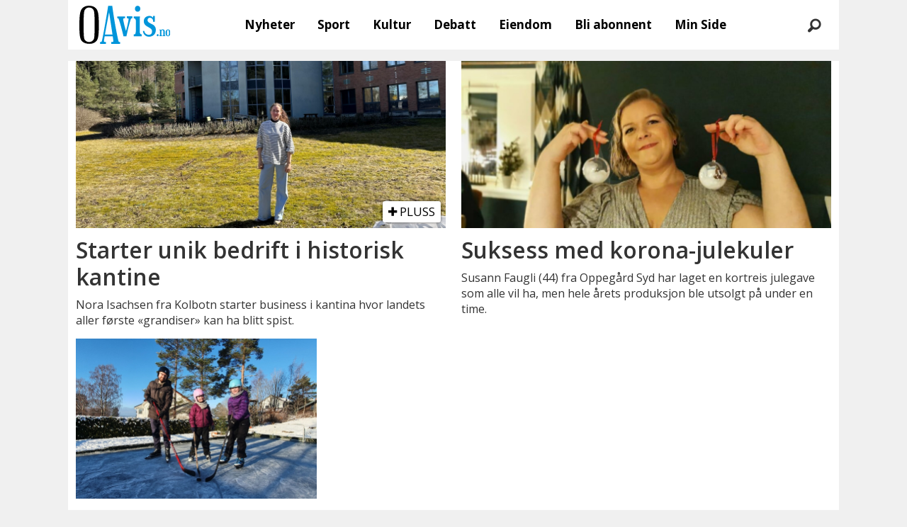

--- FILE ---
content_type: text/html; charset=UTF-8
request_url: https://www.oavis.no/emne/kreativitet
body_size: 16277
content:
<!DOCTYPE html>
<html lang="nb-NO" dir="ltr" class="resp_fonts" data-hostpath="emne&#x2F;kreativitet">
    <head>

                
                <script type="module">
                    import { ClientAPI } from '/view-resources/baseview/public/common/ClientAPI/index.js?v=1768293024-L4';
                    window.labClientAPI = new ClientAPI({
                        pageData: {
                            url: 'https://www.oavis.no/emne',
                            pageType: 'front',
                            pageId: '101690',
                            section: '',
                            title: '',
                            seotitle: 'Emne: kreativitet',
                            sometitle: 'Oavis emne',
                            description: '',
                            seodescription: '',
                            somedescription: '',
                            device: 'desktop',
                            cmsVersion: '4.2.15',
                            contentLanguage: 'nb-NO',
                            published: '',
                            tags: [],
                            bylines: [],
                            site: {
                                domain: 'https://www.oavis.no',
                                id: '5',
                                alias: 'bjorgu_oavis'
                            }
                            // Todo: Add paywall info ...
                        },
                        debug: false
                    });
                </script>

                <title>Emne: kreativitet</title>
                <meta name="title" content="Emne: kreativitet">
                <meta name="description" content="">
                <meta http-equiv="Content-Type" content="text/html; charset=utf-8">
                <link rel="canonical" href="https://www.oavis.no/emne/kreativitet">
                <meta name="viewport" content="width=device-width, initial-scale=1">
                
                <meta property="og:type" content="frontpage">
                <meta property="og:title" content="Oavis emne">
                <meta property="og:description" content="">

                
                
                
                
                <meta property="og:image" content="/view-resources/dachser2/public/bjorgu_oavis/logo_mailmojo.png">
                <meta property="og:image:width" content="230">
                
                <meta property="og:url" content="https://www.oavis.no/emne/kreativitet">
                        <link type="image/svg+xml" rel="icon" href="/view-resources/dachser2/public/bjorgu_oavis/favicon.svg">
                        <link type="image/png" rel="icon" sizes="32x32" href="/view-resources/dachser2/public/bjorgu_oavis/favicon-32x32.png">
                        <link type="image/png" rel="icon" sizes="96x96" href="/view-resources/dachser2/public/bjorgu_oavis/favicon-96x96.png">
                        <link type="image/png" rel="apple-touch-icon" sizes="120x120" href="/view-resources/dachser2/public/bjorgu_oavis/favicon-120x120.png">
                        <link type="image/png" rel="apple-touch-icon" sizes="180x180" href="/view-resources/dachser2/public/bjorgu_oavis/favicon-180x180.png">
                    
                <link rel="stylesheet" href="/view-resources/view/css/grid.css?v=1768293024-L4">
                <link rel="stylesheet" href="/view-resources/view/css/main.css?v=1768293024-L4">
                <link rel="stylesheet" href="/view-resources/view/css/colors.css?v=1768293024-L4">
                <link rel="stylesheet" href="/view-resources/view/css/print.css?v=1768293024-L4" media="print">
                <link rel="stylesheet" href="/view-resources/view/css/foundation-icons/foundation-icons.css?v=1768293024-L4">
                <link rel="stylesheet" href="/view-resources/view/css/site/bjorgu_oavis.css?v=1768293024-L4">
                <style data-key="background_colors">
                    .bg-primary-light {background-color: rgba(102,190,232,1);}.bg-primary {background-color: rgba(0,147,216,1);color: #fff;}.bg-primary-dark {background-color: rgba(0,103,151,1);color: #fff;}.bg-secondary-light {background-color: rgba(191,126,124,1);}.bg-secondary {background-color: rgba(148,40,37,1);color: #fff;}.bg-secondary-dark {background-color: rgba(104,28,26,1);color: #fff;}.bg-tertiary-light {background-color: rgba(254,184,106,1);}.bg-tertiary {background-color: rgba(254,137,7,1);}.bg-tertiary-dark {background-color: rgba(178,96,5,1);color: #fff;}.bg-black {background-color: rgb(0, 0, 0);color: #fff;}.bg-white {background-color: rgb(255, 255, 255);}.bg-quinary {background-color: rgba(33,102,45,1);color: #fff;}.bg-quinary-light {background-color: rgba(122,163,129,1);}.bg-quinary-dark {background-color: rgba(23,71,32,1);color: #fff;}.bg-quaternary {background-color: rgba(242,7,7,1);color: #fff;}.bg-senary {background-color: rgba(208, 200, 200, 1);}.bg-senary-light {background-color: rgba(227,222,222,1);}.bg-senary-dark {background-color: rgba(146,140,140,1);}.bg-quaternary-light {background-color: rgba(247,106,106,1);}.bg-quaternary-dark {background-color: rgba(169,5,5,1);color: #fff;}.bg-septenary {background-color: rgba(248,255,17,1);}.bg-octonary {background-color: rgba(64,95,88,1);color: #fff;}.bg-septenary-light {background-color: rgba(255,253,127,1);}.bg-septenary-dark {background-color: rgba(251,236,144,1);}.bg-octonary-light {background-color: rgba(80,130,133,1);color: #fff;}.bg-octonary-dark {background-color: rgba(36,117,116,1);color: #fff;}@media (max-width: 1023px) { .color_mobile_bg-primary-light {background-color: rgba(102,190,232,1);}}@media (max-width: 1023px) { .color_mobile_bg-primary {background-color: rgba(0,147,216,1);color: #fff;}}@media (max-width: 1023px) { .color_mobile_bg-primary-dark {background-color: rgba(0,103,151,1);color: #fff;}}@media (max-width: 1023px) { .color_mobile_bg-secondary-light {background-color: rgba(191,126,124,1);}}@media (max-width: 1023px) { .color_mobile_bg-secondary {background-color: rgba(148,40,37,1);color: #fff;}}@media (max-width: 1023px) { .color_mobile_bg-secondary-dark {background-color: rgba(104,28,26,1);color: #fff;}}@media (max-width: 1023px) { .color_mobile_bg-tertiary-light {background-color: rgba(254,184,106,1);}}@media (max-width: 1023px) { .color_mobile_bg-tertiary {background-color: rgba(254,137,7,1);}}@media (max-width: 1023px) { .color_mobile_bg-tertiary-dark {background-color: rgba(178,96,5,1);color: #fff;}}@media (max-width: 1023px) { .color_mobile_bg-black {background-color: rgb(0, 0, 0);color: #fff;}}@media (max-width: 1023px) { .color_mobile_bg-white {background-color: rgb(255, 255, 255);}}@media (max-width: 1023px) { .color_mobile_bg-quinary {background-color: rgba(33,102,45,1);color: #fff;}}@media (max-width: 1023px) { .color_mobile_bg-quinary-light {background-color: rgba(122,163,129,1);}}@media (max-width: 1023px) { .color_mobile_bg-quinary-dark {background-color: rgba(23,71,32,1);color: #fff;}}@media (max-width: 1023px) { .color_mobile_bg-quaternary {background-color: rgba(242,7,7,1);color: #fff;}}@media (max-width: 1023px) { .color_mobile_bg-senary {background-color: rgba(208, 200, 200, 1);}}@media (max-width: 1023px) { .color_mobile_bg-senary-light {background-color: rgba(227,222,222,1);}}@media (max-width: 1023px) { .color_mobile_bg-senary-dark {background-color: rgba(146,140,140,1);}}@media (max-width: 1023px) { .color_mobile_bg-quaternary-light {background-color: rgba(247,106,106,1);}}@media (max-width: 1023px) { .color_mobile_bg-quaternary-dark {background-color: rgba(169,5,5,1);color: #fff;}}@media (max-width: 1023px) { .color_mobile_bg-septenary {background-color: rgba(248,255,17,1);}}@media (max-width: 1023px) { .color_mobile_bg-octonary {background-color: rgba(64,95,88,1);color: #fff;}}@media (max-width: 1023px) { .color_mobile_bg-septenary-light {background-color: rgba(255,253,127,1);}}@media (max-width: 1023px) { .color_mobile_bg-septenary-dark {background-color: rgba(251,236,144,1);}}@media (max-width: 1023px) { .color_mobile_bg-octonary-light {background-color: rgba(80,130,133,1);color: #fff;}}@media (max-width: 1023px) { .color_mobile_bg-octonary-dark {background-color: rgba(36,117,116,1);color: #fff;}}
                </style>
                <style data-key="background_colors_opacity">
                    .bg-primary-light.op-bg_20 {background-color: rgba(102, 190, 232, 0.2);}.bg-primary-light.op-bg_40 {background-color: rgba(102, 190, 232, 0.4);}.bg-primary-light.op-bg_60 {background-color: rgba(102, 190, 232, 0.6);}.bg-primary-light.op-bg_80 {background-color: rgba(102, 190, 232, 0.8);}.bg-primary.op-bg_20 {background-color: rgba(0, 147, 216, 0.2);color: #fff;}.bg-primary.op-bg_40 {background-color: rgba(0, 147, 216, 0.4);color: #fff;}.bg-primary.op-bg_60 {background-color: rgba(0, 147, 216, 0.6);color: #fff;}.bg-primary.op-bg_80 {background-color: rgba(0, 147, 216, 0.8);color: #fff;}.bg-primary-dark.op-bg_20 {background-color: rgba(0, 103, 151, 0.2);color: #fff;}.bg-primary-dark.op-bg_40 {background-color: rgba(0, 103, 151, 0.4);color: #fff;}.bg-primary-dark.op-bg_60 {background-color: rgba(0, 103, 151, 0.6);color: #fff;}.bg-primary-dark.op-bg_80 {background-color: rgba(0, 103, 151, 0.8);color: #fff;}.bg-secondary-light.op-bg_20 {background-color: rgba(191, 126, 124, 0.2);}.bg-secondary-light.op-bg_40 {background-color: rgba(191, 126, 124, 0.4);}.bg-secondary-light.op-bg_60 {background-color: rgba(191, 126, 124, 0.6);}.bg-secondary-light.op-bg_80 {background-color: rgba(191, 126, 124, 0.8);}.bg-secondary.op-bg_20 {background-color: rgba(148, 40, 37, 0.2);color: #fff;}.bg-secondary.op-bg_40 {background-color: rgba(148, 40, 37, 0.4);color: #fff;}.bg-secondary.op-bg_60 {background-color: rgba(148, 40, 37, 0.6);color: #fff;}.bg-secondary.op-bg_80 {background-color: rgba(148, 40, 37, 0.8);color: #fff;}.bg-secondary-dark.op-bg_20 {background-color: rgba(104, 28, 26, 0.2);color: #fff;}.bg-secondary-dark.op-bg_40 {background-color: rgba(104, 28, 26, 0.4);color: #fff;}.bg-secondary-dark.op-bg_60 {background-color: rgba(104, 28, 26, 0.6);color: #fff;}.bg-secondary-dark.op-bg_80 {background-color: rgba(104, 28, 26, 0.8);color: #fff;}.bg-tertiary-light.op-bg_20 {background-color: rgba(254, 184, 106, 0.2);}.bg-tertiary-light.op-bg_40 {background-color: rgba(254, 184, 106, 0.4);}.bg-tertiary-light.op-bg_60 {background-color: rgba(254, 184, 106, 0.6);}.bg-tertiary-light.op-bg_80 {background-color: rgba(254, 184, 106, 0.8);}.bg-tertiary.op-bg_20 {background-color: rgba(254, 137, 7, 0.2);}.bg-tertiary.op-bg_40 {background-color: rgba(254, 137, 7, 0.4);}.bg-tertiary.op-bg_60 {background-color: rgba(254, 137, 7, 0.6);}.bg-tertiary.op-bg_80 {background-color: rgba(254, 137, 7, 0.8);}.bg-tertiary-dark.op-bg_20 {background-color: rgba(178, 96, 5, 0.2);color: #fff;}.bg-tertiary-dark.op-bg_40 {background-color: rgba(178, 96, 5, 0.4);color: #fff;}.bg-tertiary-dark.op-bg_60 {background-color: rgba(178, 96, 5, 0.6);color: #fff;}.bg-tertiary-dark.op-bg_80 {background-color: rgba(178, 96, 5, 0.8);color: #fff;}.bg-black.op-bg_20 {background-color: rgba(0, 0, 0, 0.2);color: #fff;}.bg-black.op-bg_40 {background-color: rgba(0, 0, 0, 0.4);color: #fff;}.bg-black.op-bg_60 {background-color: rgba(0, 0, 0, 0.6);color: #fff;}.bg-black.op-bg_80 {background-color: rgba(0, 0, 0, 0.8);color: #fff;}.bg-white.op-bg_20 {background-color: rgba(255, 255, 255, 0.2);}.bg-white.op-bg_40 {background-color: rgba(255, 255, 255, 0.4);}.bg-white.op-bg_60 {background-color: rgba(255, 255, 255, 0.6);}.bg-white.op-bg_80 {background-color: rgba(255, 255, 255, 0.8);}.bg-quinary.op-bg_20 {background-color: rgba(33, 102, 45, 0.2);color: #fff;}.bg-quinary.op-bg_40 {background-color: rgba(33, 102, 45, 0.4);color: #fff;}.bg-quinary.op-bg_60 {background-color: rgba(33, 102, 45, 0.6);color: #fff;}.bg-quinary.op-bg_80 {background-color: rgba(33, 102, 45, 0.8);color: #fff;}.bg-quinary-light.op-bg_20 {background-color: rgba(122, 163, 129, 0.2);}.bg-quinary-light.op-bg_40 {background-color: rgba(122, 163, 129, 0.4);}.bg-quinary-light.op-bg_60 {background-color: rgba(122, 163, 129, 0.6);}.bg-quinary-light.op-bg_80 {background-color: rgba(122, 163, 129, 0.8);}.bg-quinary-dark.op-bg_20 {background-color: rgba(23, 71, 32, 0.2);color: #fff;}.bg-quinary-dark.op-bg_40 {background-color: rgba(23, 71, 32, 0.4);color: #fff;}.bg-quinary-dark.op-bg_60 {background-color: rgba(23, 71, 32, 0.6);color: #fff;}.bg-quinary-dark.op-bg_80 {background-color: rgba(23, 71, 32, 0.8);color: #fff;}.bg-quaternary.op-bg_20 {background-color: rgba(242, 7, 7, 0.2);color: #fff;}.bg-quaternary.op-bg_40 {background-color: rgba(242, 7, 7, 0.4);color: #fff;}.bg-quaternary.op-bg_60 {background-color: rgba(242, 7, 7, 0.6);color: #fff;}.bg-quaternary.op-bg_80 {background-color: rgba(242, 7, 7, 0.8);color: #fff;}.bg-senary.op-bg_20 {background-color: rgba(208, 200, 200, 0.2);}.bg-senary.op-bg_40 {background-color: rgba(208, 200, 200, 0.4);}.bg-senary.op-bg_60 {background-color: rgba(208, 200, 200, 0.6);}.bg-senary.op-bg_80 {background-color: rgba(208, 200, 200, 0.8);}.bg-senary-light.op-bg_20 {background-color: rgba(227, 222, 222, 0.2);}.bg-senary-light.op-bg_40 {background-color: rgba(227, 222, 222, 0.4);}.bg-senary-light.op-bg_60 {background-color: rgba(227, 222, 222, 0.6);}.bg-senary-light.op-bg_80 {background-color: rgba(227, 222, 222, 0.8);}.bg-senary-dark.op-bg_20 {background-color: rgba(146, 140, 140, 0.2);}.bg-senary-dark.op-bg_40 {background-color: rgba(146, 140, 140, 0.4);}.bg-senary-dark.op-bg_60 {background-color: rgba(146, 140, 140, 0.6);}.bg-senary-dark.op-bg_80 {background-color: rgba(146, 140, 140, 0.8);}.bg-quaternary-light.op-bg_20 {background-color: rgba(247, 106, 106, 0.2);}.bg-quaternary-light.op-bg_40 {background-color: rgba(247, 106, 106, 0.4);}.bg-quaternary-light.op-bg_60 {background-color: rgba(247, 106, 106, 0.6);}.bg-quaternary-light.op-bg_80 {background-color: rgba(247, 106, 106, 0.8);}.bg-quaternary-dark.op-bg_20 {background-color: rgba(169, 5, 5, 0.2);color: #fff;}.bg-quaternary-dark.op-bg_40 {background-color: rgba(169, 5, 5, 0.4);color: #fff;}.bg-quaternary-dark.op-bg_60 {background-color: rgba(169, 5, 5, 0.6);color: #fff;}.bg-quaternary-dark.op-bg_80 {background-color: rgba(169, 5, 5, 0.8);color: #fff;}.bg-septenary.op-bg_20 {background-color: rgba(248, 255, 17, 0.2);}.bg-septenary.op-bg_40 {background-color: rgba(248, 255, 17, 0.4);}.bg-septenary.op-bg_60 {background-color: rgba(248, 255, 17, 0.6);}.bg-septenary.op-bg_80 {background-color: rgba(248, 255, 17, 0.8);}.bg-octonary.op-bg_20 {background-color: rgba(64, 95, 88, 0.2);color: #fff;}.bg-octonary.op-bg_40 {background-color: rgba(64, 95, 88, 0.4);color: #fff;}.bg-octonary.op-bg_60 {background-color: rgba(64, 95, 88, 0.6);color: #fff;}.bg-octonary.op-bg_80 {background-color: rgba(64, 95, 88, 0.8);color: #fff;}.bg-septenary-light.op-bg_20 {background-color: rgba(255, 253, 127, 0.2);}.bg-septenary-light.op-bg_40 {background-color: rgba(255, 253, 127, 0.4);}.bg-septenary-light.op-bg_60 {background-color: rgba(255, 253, 127, 0.6);}.bg-septenary-light.op-bg_80 {background-color: rgba(255, 253, 127, 0.8);}.bg-septenary-dark.op-bg_20 {background-color: rgba(251, 236, 144, 0.2);}.bg-septenary-dark.op-bg_40 {background-color: rgba(251, 236, 144, 0.4);}.bg-septenary-dark.op-bg_60 {background-color: rgba(251, 236, 144, 0.6);}.bg-septenary-dark.op-bg_80 {background-color: rgba(251, 236, 144, 0.8);}.bg-octonary-light.op-bg_20 {background-color: rgba(80, 130, 133, 0.2);color: #fff;}.bg-octonary-light.op-bg_40 {background-color: rgba(80, 130, 133, 0.4);color: #fff;}.bg-octonary-light.op-bg_60 {background-color: rgba(80, 130, 133, 0.6);color: #fff;}.bg-octonary-light.op-bg_80 {background-color: rgba(80, 130, 133, 0.8);color: #fff;}.bg-octonary-dark.op-bg_20 {background-color: rgba(36, 117, 116, 0.2);color: #fff;}.bg-octonary-dark.op-bg_40 {background-color: rgba(36, 117, 116, 0.4);color: #fff;}.bg-octonary-dark.op-bg_60 {background-color: rgba(36, 117, 116, 0.6);color: #fff;}.bg-octonary-dark.op-bg_80 {background-color: rgba(36, 117, 116, 0.8);color: #fff;}@media (max-width: 1023px) { .color_mobile_bg-primary-light.op-bg_20 {background-color: rgba(102, 190, 232, 0.2);}}@media (max-width: 1023px) { .color_mobile_bg-primary-light.op-bg_40 {background-color: rgba(102, 190, 232, 0.4);}}@media (max-width: 1023px) { .color_mobile_bg-primary-light.op-bg_60 {background-color: rgba(102, 190, 232, 0.6);}}@media (max-width: 1023px) { .color_mobile_bg-primary-light.op-bg_80 {background-color: rgba(102, 190, 232, 0.8);}}@media (max-width: 1023px) { .color_mobile_bg-primary.op-bg_20 {background-color: rgba(0, 147, 216, 0.2);color: #fff;}}@media (max-width: 1023px) { .color_mobile_bg-primary.op-bg_40 {background-color: rgba(0, 147, 216, 0.4);color: #fff;}}@media (max-width: 1023px) { .color_mobile_bg-primary.op-bg_60 {background-color: rgba(0, 147, 216, 0.6);color: #fff;}}@media (max-width: 1023px) { .color_mobile_bg-primary.op-bg_80 {background-color: rgba(0, 147, 216, 0.8);color: #fff;}}@media (max-width: 1023px) { .color_mobile_bg-primary-dark.op-bg_20 {background-color: rgba(0, 103, 151, 0.2);color: #fff;}}@media (max-width: 1023px) { .color_mobile_bg-primary-dark.op-bg_40 {background-color: rgba(0, 103, 151, 0.4);color: #fff;}}@media (max-width: 1023px) { .color_mobile_bg-primary-dark.op-bg_60 {background-color: rgba(0, 103, 151, 0.6);color: #fff;}}@media (max-width: 1023px) { .color_mobile_bg-primary-dark.op-bg_80 {background-color: rgba(0, 103, 151, 0.8);color: #fff;}}@media (max-width: 1023px) { .color_mobile_bg-secondary-light.op-bg_20 {background-color: rgba(191, 126, 124, 0.2);}}@media (max-width: 1023px) { .color_mobile_bg-secondary-light.op-bg_40 {background-color: rgba(191, 126, 124, 0.4);}}@media (max-width: 1023px) { .color_mobile_bg-secondary-light.op-bg_60 {background-color: rgba(191, 126, 124, 0.6);}}@media (max-width: 1023px) { .color_mobile_bg-secondary-light.op-bg_80 {background-color: rgba(191, 126, 124, 0.8);}}@media (max-width: 1023px) { .color_mobile_bg-secondary.op-bg_20 {background-color: rgba(148, 40, 37, 0.2);color: #fff;}}@media (max-width: 1023px) { .color_mobile_bg-secondary.op-bg_40 {background-color: rgba(148, 40, 37, 0.4);color: #fff;}}@media (max-width: 1023px) { .color_mobile_bg-secondary.op-bg_60 {background-color: rgba(148, 40, 37, 0.6);color: #fff;}}@media (max-width: 1023px) { .color_mobile_bg-secondary.op-bg_80 {background-color: rgba(148, 40, 37, 0.8);color: #fff;}}@media (max-width: 1023px) { .color_mobile_bg-secondary-dark.op-bg_20 {background-color: rgba(104, 28, 26, 0.2);color: #fff;}}@media (max-width: 1023px) { .color_mobile_bg-secondary-dark.op-bg_40 {background-color: rgba(104, 28, 26, 0.4);color: #fff;}}@media (max-width: 1023px) { .color_mobile_bg-secondary-dark.op-bg_60 {background-color: rgba(104, 28, 26, 0.6);color: #fff;}}@media (max-width: 1023px) { .color_mobile_bg-secondary-dark.op-bg_80 {background-color: rgba(104, 28, 26, 0.8);color: #fff;}}@media (max-width: 1023px) { .color_mobile_bg-tertiary-light.op-bg_20 {background-color: rgba(254, 184, 106, 0.2);}}@media (max-width: 1023px) { .color_mobile_bg-tertiary-light.op-bg_40 {background-color: rgba(254, 184, 106, 0.4);}}@media (max-width: 1023px) { .color_mobile_bg-tertiary-light.op-bg_60 {background-color: rgba(254, 184, 106, 0.6);}}@media (max-width: 1023px) { .color_mobile_bg-tertiary-light.op-bg_80 {background-color: rgba(254, 184, 106, 0.8);}}@media (max-width: 1023px) { .color_mobile_bg-tertiary.op-bg_20 {background-color: rgba(254, 137, 7, 0.2);}}@media (max-width: 1023px) { .color_mobile_bg-tertiary.op-bg_40 {background-color: rgba(254, 137, 7, 0.4);}}@media (max-width: 1023px) { .color_mobile_bg-tertiary.op-bg_60 {background-color: rgba(254, 137, 7, 0.6);}}@media (max-width: 1023px) { .color_mobile_bg-tertiary.op-bg_80 {background-color: rgba(254, 137, 7, 0.8);}}@media (max-width: 1023px) { .color_mobile_bg-tertiary-dark.op-bg_20 {background-color: rgba(178, 96, 5, 0.2);color: #fff;}}@media (max-width: 1023px) { .color_mobile_bg-tertiary-dark.op-bg_40 {background-color: rgba(178, 96, 5, 0.4);color: #fff;}}@media (max-width: 1023px) { .color_mobile_bg-tertiary-dark.op-bg_60 {background-color: rgba(178, 96, 5, 0.6);color: #fff;}}@media (max-width: 1023px) { .color_mobile_bg-tertiary-dark.op-bg_80 {background-color: rgba(178, 96, 5, 0.8);color: #fff;}}@media (max-width: 1023px) { .color_mobile_bg-black.op-bg_20 {background-color: rgba(0, 0, 0, 0.2);color: #fff;}}@media (max-width: 1023px) { .color_mobile_bg-black.op-bg_40 {background-color: rgba(0, 0, 0, 0.4);color: #fff;}}@media (max-width: 1023px) { .color_mobile_bg-black.op-bg_60 {background-color: rgba(0, 0, 0, 0.6);color: #fff;}}@media (max-width: 1023px) { .color_mobile_bg-black.op-bg_80 {background-color: rgba(0, 0, 0, 0.8);color: #fff;}}@media (max-width: 1023px) { .color_mobile_bg-white.op-bg_20 {background-color: rgba(255, 255, 255, 0.2);}}@media (max-width: 1023px) { .color_mobile_bg-white.op-bg_40 {background-color: rgba(255, 255, 255, 0.4);}}@media (max-width: 1023px) { .color_mobile_bg-white.op-bg_60 {background-color: rgba(255, 255, 255, 0.6);}}@media (max-width: 1023px) { .color_mobile_bg-white.op-bg_80 {background-color: rgba(255, 255, 255, 0.8);}}@media (max-width: 1023px) { .color_mobile_bg-quinary.op-bg_20 {background-color: rgba(33, 102, 45, 0.2);color: #fff;}}@media (max-width: 1023px) { .color_mobile_bg-quinary.op-bg_40 {background-color: rgba(33, 102, 45, 0.4);color: #fff;}}@media (max-width: 1023px) { .color_mobile_bg-quinary.op-bg_60 {background-color: rgba(33, 102, 45, 0.6);color: #fff;}}@media (max-width: 1023px) { .color_mobile_bg-quinary.op-bg_80 {background-color: rgba(33, 102, 45, 0.8);color: #fff;}}@media (max-width: 1023px) { .color_mobile_bg-quinary-light.op-bg_20 {background-color: rgba(122, 163, 129, 0.2);}}@media (max-width: 1023px) { .color_mobile_bg-quinary-light.op-bg_40 {background-color: rgba(122, 163, 129, 0.4);}}@media (max-width: 1023px) { .color_mobile_bg-quinary-light.op-bg_60 {background-color: rgba(122, 163, 129, 0.6);}}@media (max-width: 1023px) { .color_mobile_bg-quinary-light.op-bg_80 {background-color: rgba(122, 163, 129, 0.8);}}@media (max-width: 1023px) { .color_mobile_bg-quinary-dark.op-bg_20 {background-color: rgba(23, 71, 32, 0.2);color: #fff;}}@media (max-width: 1023px) { .color_mobile_bg-quinary-dark.op-bg_40 {background-color: rgba(23, 71, 32, 0.4);color: #fff;}}@media (max-width: 1023px) { .color_mobile_bg-quinary-dark.op-bg_60 {background-color: rgba(23, 71, 32, 0.6);color: #fff;}}@media (max-width: 1023px) { .color_mobile_bg-quinary-dark.op-bg_80 {background-color: rgba(23, 71, 32, 0.8);color: #fff;}}@media (max-width: 1023px) { .color_mobile_bg-quaternary.op-bg_20 {background-color: rgba(242, 7, 7, 0.2);color: #fff;}}@media (max-width: 1023px) { .color_mobile_bg-quaternary.op-bg_40 {background-color: rgba(242, 7, 7, 0.4);color: #fff;}}@media (max-width: 1023px) { .color_mobile_bg-quaternary.op-bg_60 {background-color: rgba(242, 7, 7, 0.6);color: #fff;}}@media (max-width: 1023px) { .color_mobile_bg-quaternary.op-bg_80 {background-color: rgba(242, 7, 7, 0.8);color: #fff;}}@media (max-width: 1023px) { .color_mobile_bg-senary.op-bg_20 {background-color: rgba(208, 200, 200, 0.2);}}@media (max-width: 1023px) { .color_mobile_bg-senary.op-bg_40 {background-color: rgba(208, 200, 200, 0.4);}}@media (max-width: 1023px) { .color_mobile_bg-senary.op-bg_60 {background-color: rgba(208, 200, 200, 0.6);}}@media (max-width: 1023px) { .color_mobile_bg-senary.op-bg_80 {background-color: rgba(208, 200, 200, 0.8);}}@media (max-width: 1023px) { .color_mobile_bg-senary-light.op-bg_20 {background-color: rgba(227, 222, 222, 0.2);}}@media (max-width: 1023px) { .color_mobile_bg-senary-light.op-bg_40 {background-color: rgba(227, 222, 222, 0.4);}}@media (max-width: 1023px) { .color_mobile_bg-senary-light.op-bg_60 {background-color: rgba(227, 222, 222, 0.6);}}@media (max-width: 1023px) { .color_mobile_bg-senary-light.op-bg_80 {background-color: rgba(227, 222, 222, 0.8);}}@media (max-width: 1023px) { .color_mobile_bg-senary-dark.op-bg_20 {background-color: rgba(146, 140, 140, 0.2);}}@media (max-width: 1023px) { .color_mobile_bg-senary-dark.op-bg_40 {background-color: rgba(146, 140, 140, 0.4);}}@media (max-width: 1023px) { .color_mobile_bg-senary-dark.op-bg_60 {background-color: rgba(146, 140, 140, 0.6);}}@media (max-width: 1023px) { .color_mobile_bg-senary-dark.op-bg_80 {background-color: rgba(146, 140, 140, 0.8);}}@media (max-width: 1023px) { .color_mobile_bg-quaternary-light.op-bg_20 {background-color: rgba(247, 106, 106, 0.2);}}@media (max-width: 1023px) { .color_mobile_bg-quaternary-light.op-bg_40 {background-color: rgba(247, 106, 106, 0.4);}}@media (max-width: 1023px) { .color_mobile_bg-quaternary-light.op-bg_60 {background-color: rgba(247, 106, 106, 0.6);}}@media (max-width: 1023px) { .color_mobile_bg-quaternary-light.op-bg_80 {background-color: rgba(247, 106, 106, 0.8);}}@media (max-width: 1023px) { .color_mobile_bg-quaternary-dark.op-bg_20 {background-color: rgba(169, 5, 5, 0.2);color: #fff;}}@media (max-width: 1023px) { .color_mobile_bg-quaternary-dark.op-bg_40 {background-color: rgba(169, 5, 5, 0.4);color: #fff;}}@media (max-width: 1023px) { .color_mobile_bg-quaternary-dark.op-bg_60 {background-color: rgba(169, 5, 5, 0.6);color: #fff;}}@media (max-width: 1023px) { .color_mobile_bg-quaternary-dark.op-bg_80 {background-color: rgba(169, 5, 5, 0.8);color: #fff;}}@media (max-width: 1023px) { .color_mobile_bg-septenary.op-bg_20 {background-color: rgba(248, 255, 17, 0.2);}}@media (max-width: 1023px) { .color_mobile_bg-septenary.op-bg_40 {background-color: rgba(248, 255, 17, 0.4);}}@media (max-width: 1023px) { .color_mobile_bg-septenary.op-bg_60 {background-color: rgba(248, 255, 17, 0.6);}}@media (max-width: 1023px) { .color_mobile_bg-septenary.op-bg_80 {background-color: rgba(248, 255, 17, 0.8);}}@media (max-width: 1023px) { .color_mobile_bg-octonary.op-bg_20 {background-color: rgba(64, 95, 88, 0.2);color: #fff;}}@media (max-width: 1023px) { .color_mobile_bg-octonary.op-bg_40 {background-color: rgba(64, 95, 88, 0.4);color: #fff;}}@media (max-width: 1023px) { .color_mobile_bg-octonary.op-bg_60 {background-color: rgba(64, 95, 88, 0.6);color: #fff;}}@media (max-width: 1023px) { .color_mobile_bg-octonary.op-bg_80 {background-color: rgba(64, 95, 88, 0.8);color: #fff;}}@media (max-width: 1023px) { .color_mobile_bg-septenary-light.op-bg_20 {background-color: rgba(255, 253, 127, 0.2);}}@media (max-width: 1023px) { .color_mobile_bg-septenary-light.op-bg_40 {background-color: rgba(255, 253, 127, 0.4);}}@media (max-width: 1023px) { .color_mobile_bg-septenary-light.op-bg_60 {background-color: rgba(255, 253, 127, 0.6);}}@media (max-width: 1023px) { .color_mobile_bg-septenary-light.op-bg_80 {background-color: rgba(255, 253, 127, 0.8);}}@media (max-width: 1023px) { .color_mobile_bg-septenary-dark.op-bg_20 {background-color: rgba(251, 236, 144, 0.2);}}@media (max-width: 1023px) { .color_mobile_bg-septenary-dark.op-bg_40 {background-color: rgba(251, 236, 144, 0.4);}}@media (max-width: 1023px) { .color_mobile_bg-septenary-dark.op-bg_60 {background-color: rgba(251, 236, 144, 0.6);}}@media (max-width: 1023px) { .color_mobile_bg-septenary-dark.op-bg_80 {background-color: rgba(251, 236, 144, 0.8);}}@media (max-width: 1023px) { .color_mobile_bg-octonary-light.op-bg_20 {background-color: rgba(80, 130, 133, 0.2);color: #fff;}}@media (max-width: 1023px) { .color_mobile_bg-octonary-light.op-bg_40 {background-color: rgba(80, 130, 133, 0.4);color: #fff;}}@media (max-width: 1023px) { .color_mobile_bg-octonary-light.op-bg_60 {background-color: rgba(80, 130, 133, 0.6);color: #fff;}}@media (max-width: 1023px) { .color_mobile_bg-octonary-light.op-bg_80 {background-color: rgba(80, 130, 133, 0.8);color: #fff;}}@media (max-width: 1023px) { .color_mobile_bg-octonary-dark.op-bg_20 {background-color: rgba(36, 117, 116, 0.2);color: #fff;}}@media (max-width: 1023px) { .color_mobile_bg-octonary-dark.op-bg_40 {background-color: rgba(36, 117, 116, 0.4);color: #fff;}}@media (max-width: 1023px) { .color_mobile_bg-octonary-dark.op-bg_60 {background-color: rgba(36, 117, 116, 0.6);color: #fff;}}@media (max-width: 1023px) { .color_mobile_bg-octonary-dark.op-bg_80 {background-color: rgba(36, 117, 116, 0.8);color: #fff;}}
                </style>
                <style data-key="border_colors">
                    .border-bg-primary-light {border-color: rgba(102,190,232,1) !important;}.border-bg-primary {border-color: rgba(0,147,216,1) !important;}.border-bg-primary-dark {border-color: rgba(0,103,151,1) !important;}.border-bg-secondary-light {border-color: rgba(191,126,124,1) !important;}.border-bg-secondary {border-color: rgba(148,40,37,1) !important;}.border-bg-secondary-dark {border-color: rgba(104,28,26,1) !important;}.border-bg-tertiary-light {border-color: rgba(254,184,106,1) !important;}.border-bg-tertiary {border-color: rgba(254,137,7,1) !important;}.border-bg-tertiary-dark {border-color: rgba(178,96,5,1) !important;}.border-bg-black {border-color: rgb(0, 0, 0) !important;}.border-bg-white {border-color: rgb(255, 255, 255) !important;}.border-bg-quinary {border-color: rgba(33,102,45,1) !important;}.border-bg-quinary-light {border-color: rgba(122,163,129,1) !important;}.border-bg-quinary-dark {border-color: rgba(23,71,32,1) !important;}.border-bg-quaternary {border-color: rgba(242,7,7,1) !important;}.border-bg-senary {border-color: rgba(208, 200, 200, 1) !important;}.border-bg-senary-light {border-color: rgba(227,222,222,1) !important;}.border-bg-senary-dark {border-color: rgba(146,140,140,1) !important;}.border-bg-quaternary-light {border-color: rgba(247,106,106,1) !important;}.border-bg-quaternary-dark {border-color: rgba(169,5,5,1) !important;}.border-bg-septenary {border-color: rgba(248,255,17,1) !important;}.border-bg-octonary {border-color: rgba(64,95,88,1) !important;}.border-bg-septenary-light {border-color: rgba(255,253,127,1) !important;}.border-bg-septenary-dark {border-color: rgba(251,236,144,1) !important;}.border-bg-octonary-light {border-color: rgba(80,130,133,1) !important;}.border-bg-octonary-dark {border-color: rgba(36,117,116,1) !important;}@media (max-width: 1023px) { .mobile_border-bg-primary-light {border-color: rgba(102,190,232,1) !important;}}@media (max-width: 1023px) { .mobile_border-bg-primary {border-color: rgba(0,147,216,1) !important;}}@media (max-width: 1023px) { .mobile_border-bg-primary-dark {border-color: rgba(0,103,151,1) !important;}}@media (max-width: 1023px) { .mobile_border-bg-secondary-light {border-color: rgba(191,126,124,1) !important;}}@media (max-width: 1023px) { .mobile_border-bg-secondary {border-color: rgba(148,40,37,1) !important;}}@media (max-width: 1023px) { .mobile_border-bg-secondary-dark {border-color: rgba(104,28,26,1) !important;}}@media (max-width: 1023px) { .mobile_border-bg-tertiary-light {border-color: rgba(254,184,106,1) !important;}}@media (max-width: 1023px) { .mobile_border-bg-tertiary {border-color: rgba(254,137,7,1) !important;}}@media (max-width: 1023px) { .mobile_border-bg-tertiary-dark {border-color: rgba(178,96,5,1) !important;}}@media (max-width: 1023px) { .mobile_border-bg-black {border-color: rgb(0, 0, 0) !important;}}@media (max-width: 1023px) { .mobile_border-bg-white {border-color: rgb(255, 255, 255) !important;}}@media (max-width: 1023px) { .mobile_border-bg-quinary {border-color: rgba(33,102,45,1) !important;}}@media (max-width: 1023px) { .mobile_border-bg-quinary-light {border-color: rgba(122,163,129,1) !important;}}@media (max-width: 1023px) { .mobile_border-bg-quinary-dark {border-color: rgba(23,71,32,1) !important;}}@media (max-width: 1023px) { .mobile_border-bg-quaternary {border-color: rgba(242,7,7,1) !important;}}@media (max-width: 1023px) { .mobile_border-bg-senary {border-color: rgba(208, 200, 200, 1) !important;}}@media (max-width: 1023px) { .mobile_border-bg-senary-light {border-color: rgba(227,222,222,1) !important;}}@media (max-width: 1023px) { .mobile_border-bg-senary-dark {border-color: rgba(146,140,140,1) !important;}}@media (max-width: 1023px) { .mobile_border-bg-quaternary-light {border-color: rgba(247,106,106,1) !important;}}@media (max-width: 1023px) { .mobile_border-bg-quaternary-dark {border-color: rgba(169,5,5,1) !important;}}@media (max-width: 1023px) { .mobile_border-bg-septenary {border-color: rgba(248,255,17,1) !important;}}@media (max-width: 1023px) { .mobile_border-bg-octonary {border-color: rgba(64,95,88,1) !important;}}@media (max-width: 1023px) { .mobile_border-bg-septenary-light {border-color: rgba(255,253,127,1) !important;}}@media (max-width: 1023px) { .mobile_border-bg-septenary-dark {border-color: rgba(251,236,144,1) !important;}}@media (max-width: 1023px) { .mobile_border-bg-octonary-light {border-color: rgba(80,130,133,1) !important;}}@media (max-width: 1023px) { .mobile_border-bg-octonary-dark {border-color: rgba(36,117,116,1) !important;}}
                </style>
                <style data-key="font_colors">
                    .primary-light {color: rgba(104,203,248,1) !important;}.primary {color: rgb(3, 169, 244) !important;}.primary-dark {color: rgba(2,118,171,1) !important;}.secondary-light {color: rgba(255,154,122,1) !important;}.secondary {color: rgb(255, 87, 34) !important;}.secondary-dark {color: rgba(179,61,24,1) !important;}.tertiary-light {color: rgba(185,219,146,1) !important;}.tertiary {color: rgb(139, 195, 74) !important;}.tertiary-dark {color: rgba(97,137,52,1) !important;}.black {color: rgb(0, 0, 0) !important;}.white {color: rgb(255, 255, 255) !important;}@media (max-width: 1023px) { .color_mobile_primary-light {color: rgba(104,203,248,1) !important;}}@media (max-width: 1023px) { .color_mobile_primary {color: rgb(3, 169, 244) !important;}}@media (max-width: 1023px) { .color_mobile_primary-dark {color: rgba(2,118,171,1) !important;}}@media (max-width: 1023px) { .color_mobile_secondary-light {color: rgba(255,154,122,1) !important;}}@media (max-width: 1023px) { .color_mobile_secondary {color: rgb(255, 87, 34) !important;}}@media (max-width: 1023px) { .color_mobile_secondary-dark {color: rgba(179,61,24,1) !important;}}@media (max-width: 1023px) { .color_mobile_tertiary-light {color: rgba(185,219,146,1) !important;}}@media (max-width: 1023px) { .color_mobile_tertiary {color: rgb(139, 195, 74) !important;}}@media (max-width: 1023px) { .color_mobile_tertiary-dark {color: rgba(97,137,52,1) !important;}}@media (max-width: 1023px) { .color_mobile_black {color: rgb(0, 0, 0) !important;}}@media (max-width: 1023px) { .color_mobile_white {color: rgb(255, 255, 255) !important;}}
                </style>
                <style data-key="image_gradient">
                    .image-gradient-bg-primary-light .img:after {background-image: linear-gradient(to bottom, transparent 50%, rgba(102,190,232,1));content: "";position: absolute;top: 0;left: 0;right: 0;bottom: 0;pointer-events: none;}.image-gradient-bg-primary .img:after {background-image: linear-gradient(to bottom, transparent 50%, rgba(0,147,216,1));content: "";position: absolute;top: 0;left: 0;right: 0;bottom: 0;pointer-events: none;}.image-gradient-bg-primary-dark .img:after {background-image: linear-gradient(to bottom, transparent 50%, rgba(0,103,151,1));content: "";position: absolute;top: 0;left: 0;right: 0;bottom: 0;pointer-events: none;}.image-gradient-bg-secondary-light .img:after {background-image: linear-gradient(to bottom, transparent 50%, rgba(191,126,124,1));content: "";position: absolute;top: 0;left: 0;right: 0;bottom: 0;pointer-events: none;}.image-gradient-bg-secondary .img:after {background-image: linear-gradient(to bottom, transparent 50%, rgba(148,40,37,1));content: "";position: absolute;top: 0;left: 0;right: 0;bottom: 0;pointer-events: none;}.image-gradient-bg-secondary-dark .img:after {background-image: linear-gradient(to bottom, transparent 50%, rgba(104,28,26,1));content: "";position: absolute;top: 0;left: 0;right: 0;bottom: 0;pointer-events: none;}.image-gradient-bg-tertiary-light .img:after {background-image: linear-gradient(to bottom, transparent 50%, rgba(254,184,106,1));content: "";position: absolute;top: 0;left: 0;right: 0;bottom: 0;pointer-events: none;}.image-gradient-bg-tertiary .img:after {background-image: linear-gradient(to bottom, transparent 50%, rgba(254,137,7,1));content: "";position: absolute;top: 0;left: 0;right: 0;bottom: 0;pointer-events: none;}.image-gradient-bg-tertiary-dark .img:after {background-image: linear-gradient(to bottom, transparent 50%, rgba(178,96,5,1));content: "";position: absolute;top: 0;left: 0;right: 0;bottom: 0;pointer-events: none;}.image-gradient-bg-black .img:after {background-image: linear-gradient(to bottom, transparent 50%, rgb(0, 0, 0));content: "";position: absolute;top: 0;left: 0;right: 0;bottom: 0;pointer-events: none;}.image-gradient-bg-white .img:after {background-image: linear-gradient(to bottom, transparent 50%, rgb(255, 255, 255));content: "";position: absolute;top: 0;left: 0;right: 0;bottom: 0;pointer-events: none;}.image-gradient-bg-quinary .img:after {background-image: linear-gradient(to bottom, transparent 50%, rgba(33,102,45,1));content: "";position: absolute;top: 0;left: 0;right: 0;bottom: 0;pointer-events: none;}.image-gradient-bg-quinary-light .img:after {background-image: linear-gradient(to bottom, transparent 50%, rgba(122,163,129,1));content: "";position: absolute;top: 0;left: 0;right: 0;bottom: 0;pointer-events: none;}.image-gradient-bg-quinary-dark .img:after {background-image: linear-gradient(to bottom, transparent 50%, rgba(23,71,32,1));content: "";position: absolute;top: 0;left: 0;right: 0;bottom: 0;pointer-events: none;}.image-gradient-bg-quaternary .img:after {background-image: linear-gradient(to bottom, transparent 50%, rgba(242,7,7,1));content: "";position: absolute;top: 0;left: 0;right: 0;bottom: 0;pointer-events: none;}.image-gradient-bg-senary .img:after {background-image: linear-gradient(to bottom, transparent 50%, rgba(208, 200, 200, 1));content: "";position: absolute;top: 0;left: 0;right: 0;bottom: 0;pointer-events: none;}.image-gradient-bg-senary-light .img:after {background-image: linear-gradient(to bottom, transparent 50%, rgba(227,222,222,1));content: "";position: absolute;top: 0;left: 0;right: 0;bottom: 0;pointer-events: none;}.image-gradient-bg-senary-dark .img:after {background-image: linear-gradient(to bottom, transparent 50%, rgba(146,140,140,1));content: "";position: absolute;top: 0;left: 0;right: 0;bottom: 0;pointer-events: none;}.image-gradient-bg-quaternary-light .img:after {background-image: linear-gradient(to bottom, transparent 50%, rgba(247,106,106,1));content: "";position: absolute;top: 0;left: 0;right: 0;bottom: 0;pointer-events: none;}.image-gradient-bg-quaternary-dark .img:after {background-image: linear-gradient(to bottom, transparent 50%, rgba(169,5,5,1));content: "";position: absolute;top: 0;left: 0;right: 0;bottom: 0;pointer-events: none;}.image-gradient-bg-septenary .img:after {background-image: linear-gradient(to bottom, transparent 50%, rgba(248,255,17,1));content: "";position: absolute;top: 0;left: 0;right: 0;bottom: 0;pointer-events: none;}.image-gradient-bg-octonary .img:after {background-image: linear-gradient(to bottom, transparent 50%, rgba(64,95,88,1));content: "";position: absolute;top: 0;left: 0;right: 0;bottom: 0;pointer-events: none;}.image-gradient-bg-septenary-light .img:after {background-image: linear-gradient(to bottom, transparent 50%, rgba(255,253,127,1));content: "";position: absolute;top: 0;left: 0;right: 0;bottom: 0;pointer-events: none;}.image-gradient-bg-septenary-dark .img:after {background-image: linear-gradient(to bottom, transparent 50%, rgba(251,236,144,1));content: "";position: absolute;top: 0;left: 0;right: 0;bottom: 0;pointer-events: none;}.image-gradient-bg-octonary-light .img:after {background-image: linear-gradient(to bottom, transparent 50%, rgba(80,130,133,1));content: "";position: absolute;top: 0;left: 0;right: 0;bottom: 0;pointer-events: none;}.image-gradient-bg-octonary-dark .img:after {background-image: linear-gradient(to bottom, transparent 50%, rgba(36,117,116,1));content: "";position: absolute;top: 0;left: 0;right: 0;bottom: 0;pointer-events: none;}@media (max-width: 1023px) { .color_mobile_image-gradient-bg-primary-light .img:after {background-image: linear-gradient(to bottom, transparent 50%, rgba(102,190,232,1));content: "";position: absolute;top: 0;left: 0;right: 0;bottom: 0;pointer-events: none;}}@media (max-width: 1023px) { .color_mobile_image-gradient-bg-primary .img:after {background-image: linear-gradient(to bottom, transparent 50%, rgba(0,147,216,1));content: "";position: absolute;top: 0;left: 0;right: 0;bottom: 0;pointer-events: none;}}@media (max-width: 1023px) { .color_mobile_image-gradient-bg-primary-dark .img:after {background-image: linear-gradient(to bottom, transparent 50%, rgba(0,103,151,1));content: "";position: absolute;top: 0;left: 0;right: 0;bottom: 0;pointer-events: none;}}@media (max-width: 1023px) { .color_mobile_image-gradient-bg-secondary-light .img:after {background-image: linear-gradient(to bottom, transparent 50%, rgba(191,126,124,1));content: "";position: absolute;top: 0;left: 0;right: 0;bottom: 0;pointer-events: none;}}@media (max-width: 1023px) { .color_mobile_image-gradient-bg-secondary .img:after {background-image: linear-gradient(to bottom, transparent 50%, rgba(148,40,37,1));content: "";position: absolute;top: 0;left: 0;right: 0;bottom: 0;pointer-events: none;}}@media (max-width: 1023px) { .color_mobile_image-gradient-bg-secondary-dark .img:after {background-image: linear-gradient(to bottom, transparent 50%, rgba(104,28,26,1));content: "";position: absolute;top: 0;left: 0;right: 0;bottom: 0;pointer-events: none;}}@media (max-width: 1023px) { .color_mobile_image-gradient-bg-tertiary-light .img:after {background-image: linear-gradient(to bottom, transparent 50%, rgba(254,184,106,1));content: "";position: absolute;top: 0;left: 0;right: 0;bottom: 0;pointer-events: none;}}@media (max-width: 1023px) { .color_mobile_image-gradient-bg-tertiary .img:after {background-image: linear-gradient(to bottom, transparent 50%, rgba(254,137,7,1));content: "";position: absolute;top: 0;left: 0;right: 0;bottom: 0;pointer-events: none;}}@media (max-width: 1023px) { .color_mobile_image-gradient-bg-tertiary-dark .img:after {background-image: linear-gradient(to bottom, transparent 50%, rgba(178,96,5,1));content: "";position: absolute;top: 0;left: 0;right: 0;bottom: 0;pointer-events: none;}}@media (max-width: 1023px) { .color_mobile_image-gradient-bg-black .img:after {background-image: linear-gradient(to bottom, transparent 50%, rgb(0, 0, 0));content: "";position: absolute;top: 0;left: 0;right: 0;bottom: 0;pointer-events: none;}}@media (max-width: 1023px) { .color_mobile_image-gradient-bg-white .img:after {background-image: linear-gradient(to bottom, transparent 50%, rgb(255, 255, 255));content: "";position: absolute;top: 0;left: 0;right: 0;bottom: 0;pointer-events: none;}}@media (max-width: 1023px) { .color_mobile_image-gradient-bg-quinary .img:after {background-image: linear-gradient(to bottom, transparent 50%, rgba(33,102,45,1));content: "";position: absolute;top: 0;left: 0;right: 0;bottom: 0;pointer-events: none;}}@media (max-width: 1023px) { .color_mobile_image-gradient-bg-quinary-light .img:after {background-image: linear-gradient(to bottom, transparent 50%, rgba(122,163,129,1));content: "";position: absolute;top: 0;left: 0;right: 0;bottom: 0;pointer-events: none;}}@media (max-width: 1023px) { .color_mobile_image-gradient-bg-quinary-dark .img:after {background-image: linear-gradient(to bottom, transparent 50%, rgba(23,71,32,1));content: "";position: absolute;top: 0;left: 0;right: 0;bottom: 0;pointer-events: none;}}@media (max-width: 1023px) { .color_mobile_image-gradient-bg-quaternary .img:after {background-image: linear-gradient(to bottom, transparent 50%, rgba(242,7,7,1));content: "";position: absolute;top: 0;left: 0;right: 0;bottom: 0;pointer-events: none;}}@media (max-width: 1023px) { .color_mobile_image-gradient-bg-senary .img:after {background-image: linear-gradient(to bottom, transparent 50%, rgba(208, 200, 200, 1));content: "";position: absolute;top: 0;left: 0;right: 0;bottom: 0;pointer-events: none;}}@media (max-width: 1023px) { .color_mobile_image-gradient-bg-senary-light .img:after {background-image: linear-gradient(to bottom, transparent 50%, rgba(227,222,222,1));content: "";position: absolute;top: 0;left: 0;right: 0;bottom: 0;pointer-events: none;}}@media (max-width: 1023px) { .color_mobile_image-gradient-bg-senary-dark .img:after {background-image: linear-gradient(to bottom, transparent 50%, rgba(146,140,140,1));content: "";position: absolute;top: 0;left: 0;right: 0;bottom: 0;pointer-events: none;}}@media (max-width: 1023px) { .color_mobile_image-gradient-bg-quaternary-light .img:after {background-image: linear-gradient(to bottom, transparent 50%, rgba(247,106,106,1));content: "";position: absolute;top: 0;left: 0;right: 0;bottom: 0;pointer-events: none;}}@media (max-width: 1023px) { .color_mobile_image-gradient-bg-quaternary-dark .img:after {background-image: linear-gradient(to bottom, transparent 50%, rgba(169,5,5,1));content: "";position: absolute;top: 0;left: 0;right: 0;bottom: 0;pointer-events: none;}}@media (max-width: 1023px) { .color_mobile_image-gradient-bg-septenary .img:after {background-image: linear-gradient(to bottom, transparent 50%, rgba(248,255,17,1));content: "";position: absolute;top: 0;left: 0;right: 0;bottom: 0;pointer-events: none;}}@media (max-width: 1023px) { .color_mobile_image-gradient-bg-octonary .img:after {background-image: linear-gradient(to bottom, transparent 50%, rgba(64,95,88,1));content: "";position: absolute;top: 0;left: 0;right: 0;bottom: 0;pointer-events: none;}}@media (max-width: 1023px) { .color_mobile_image-gradient-bg-septenary-light .img:after {background-image: linear-gradient(to bottom, transparent 50%, rgba(255,253,127,1));content: "";position: absolute;top: 0;left: 0;right: 0;bottom: 0;pointer-events: none;}}@media (max-width: 1023px) { .color_mobile_image-gradient-bg-septenary-dark .img:after {background-image: linear-gradient(to bottom, transparent 50%, rgba(251,236,144,1));content: "";position: absolute;top: 0;left: 0;right: 0;bottom: 0;pointer-events: none;}}@media (max-width: 1023px) { .color_mobile_image-gradient-bg-octonary-light .img:after {background-image: linear-gradient(to bottom, transparent 50%, rgba(80,130,133,1));content: "";position: absolute;top: 0;left: 0;right: 0;bottom: 0;pointer-events: none;}}@media (max-width: 1023px) { .color_mobile_image-gradient-bg-octonary-dark .img:after {background-image: linear-gradient(to bottom, transparent 50%, rgba(36,117,116,1));content: "";position: absolute;top: 0;left: 0;right: 0;bottom: 0;pointer-events: none;}}.image-gradient-bg-primary-light.image-gradient-left .img:after {background-image: linear-gradient(to left, transparent 50%, rgba(102,190,232,1));}.image-gradient-bg-primary.image-gradient-left .img:after {background-image: linear-gradient(to left, transparent 50%, rgba(0,147,216,1));}.image-gradient-bg-primary-dark.image-gradient-left .img:after {background-image: linear-gradient(to left, transparent 50%, rgba(0,103,151,1));}.image-gradient-bg-secondary-light.image-gradient-left .img:after {background-image: linear-gradient(to left, transparent 50%, rgba(191,126,124,1));}.image-gradient-bg-secondary.image-gradient-left .img:after {background-image: linear-gradient(to left, transparent 50%, rgba(148,40,37,1));}.image-gradient-bg-secondary-dark.image-gradient-left .img:after {background-image: linear-gradient(to left, transparent 50%, rgba(104,28,26,1));}.image-gradient-bg-tertiary-light.image-gradient-left .img:after {background-image: linear-gradient(to left, transparent 50%, rgba(254,184,106,1));}.image-gradient-bg-tertiary.image-gradient-left .img:after {background-image: linear-gradient(to left, transparent 50%, rgba(254,137,7,1));}.image-gradient-bg-tertiary-dark.image-gradient-left .img:after {background-image: linear-gradient(to left, transparent 50%, rgba(178,96,5,1));}.image-gradient-bg-black.image-gradient-left .img:after {background-image: linear-gradient(to left, transparent 50%, rgb(0, 0, 0));}.image-gradient-bg-white.image-gradient-left .img:after {background-image: linear-gradient(to left, transparent 50%, rgb(255, 255, 255));}.image-gradient-bg-quinary.image-gradient-left .img:after {background-image: linear-gradient(to left, transparent 50%, rgba(33,102,45,1));}.image-gradient-bg-quinary-light.image-gradient-left .img:after {background-image: linear-gradient(to left, transparent 50%, rgba(122,163,129,1));}.image-gradient-bg-quinary-dark.image-gradient-left .img:after {background-image: linear-gradient(to left, transparent 50%, rgba(23,71,32,1));}.image-gradient-bg-quaternary.image-gradient-left .img:after {background-image: linear-gradient(to left, transparent 50%, rgba(242,7,7,1));}.image-gradient-bg-senary.image-gradient-left .img:after {background-image: linear-gradient(to left, transparent 50%, rgba(208, 200, 200, 1));}.image-gradient-bg-senary-light.image-gradient-left .img:after {background-image: linear-gradient(to left, transparent 50%, rgba(227,222,222,1));}.image-gradient-bg-senary-dark.image-gradient-left .img:after {background-image: linear-gradient(to left, transparent 50%, rgba(146,140,140,1));}.image-gradient-bg-quaternary-light.image-gradient-left .img:after {background-image: linear-gradient(to left, transparent 50%, rgba(247,106,106,1));}.image-gradient-bg-quaternary-dark.image-gradient-left .img:after {background-image: linear-gradient(to left, transparent 50%, rgba(169,5,5,1));}.image-gradient-bg-septenary.image-gradient-left .img:after {background-image: linear-gradient(to left, transparent 50%, rgba(248,255,17,1));}.image-gradient-bg-octonary.image-gradient-left .img:after {background-image: linear-gradient(to left, transparent 50%, rgba(64,95,88,1));}.image-gradient-bg-septenary-light.image-gradient-left .img:after {background-image: linear-gradient(to left, transparent 50%, rgba(255,253,127,1));}.image-gradient-bg-septenary-dark.image-gradient-left .img:after {background-image: linear-gradient(to left, transparent 50%, rgba(251,236,144,1));}.image-gradient-bg-octonary-light.image-gradient-left .img:after {background-image: linear-gradient(to left, transparent 50%, rgba(80,130,133,1));}.image-gradient-bg-octonary-dark.image-gradient-left .img:after {background-image: linear-gradient(to left, transparent 50%, rgba(36,117,116,1));}@media (max-width: 1023px) { .color_mobile_image-gradient-bg-primary-light.image-gradient-left .img:after {background-image: linear-gradient(to left, transparent 50%, rgba(102,190,232,1));}}@media (max-width: 1023px) { .color_mobile_image-gradient-bg-primary.image-gradient-left .img:after {background-image: linear-gradient(to left, transparent 50%, rgba(0,147,216,1));}}@media (max-width: 1023px) { .color_mobile_image-gradient-bg-primary-dark.image-gradient-left .img:after {background-image: linear-gradient(to left, transparent 50%, rgba(0,103,151,1));}}@media (max-width: 1023px) { .color_mobile_image-gradient-bg-secondary-light.image-gradient-left .img:after {background-image: linear-gradient(to left, transparent 50%, rgba(191,126,124,1));}}@media (max-width: 1023px) { .color_mobile_image-gradient-bg-secondary.image-gradient-left .img:after {background-image: linear-gradient(to left, transparent 50%, rgba(148,40,37,1));}}@media (max-width: 1023px) { .color_mobile_image-gradient-bg-secondary-dark.image-gradient-left .img:after {background-image: linear-gradient(to left, transparent 50%, rgba(104,28,26,1));}}@media (max-width: 1023px) { .color_mobile_image-gradient-bg-tertiary-light.image-gradient-left .img:after {background-image: linear-gradient(to left, transparent 50%, rgba(254,184,106,1));}}@media (max-width: 1023px) { .color_mobile_image-gradient-bg-tertiary.image-gradient-left .img:after {background-image: linear-gradient(to left, transparent 50%, rgba(254,137,7,1));}}@media (max-width: 1023px) { .color_mobile_image-gradient-bg-tertiary-dark.image-gradient-left .img:after {background-image: linear-gradient(to left, transparent 50%, rgba(178,96,5,1));}}@media (max-width: 1023px) { .color_mobile_image-gradient-bg-black.image-gradient-left .img:after {background-image: linear-gradient(to left, transparent 50%, rgb(0, 0, 0));}}@media (max-width: 1023px) { .color_mobile_image-gradient-bg-white.image-gradient-left .img:after {background-image: linear-gradient(to left, transparent 50%, rgb(255, 255, 255));}}@media (max-width: 1023px) { .color_mobile_image-gradient-bg-quinary.image-gradient-left .img:after {background-image: linear-gradient(to left, transparent 50%, rgba(33,102,45,1));}}@media (max-width: 1023px) { .color_mobile_image-gradient-bg-quinary-light.image-gradient-left .img:after {background-image: linear-gradient(to left, transparent 50%, rgba(122,163,129,1));}}@media (max-width: 1023px) { .color_mobile_image-gradient-bg-quinary-dark.image-gradient-left .img:after {background-image: linear-gradient(to left, transparent 50%, rgba(23,71,32,1));}}@media (max-width: 1023px) { .color_mobile_image-gradient-bg-quaternary.image-gradient-left .img:after {background-image: linear-gradient(to left, transparent 50%, rgba(242,7,7,1));}}@media (max-width: 1023px) { .color_mobile_image-gradient-bg-senary.image-gradient-left .img:after {background-image: linear-gradient(to left, transparent 50%, rgba(208, 200, 200, 1));}}@media (max-width: 1023px) { .color_mobile_image-gradient-bg-senary-light.image-gradient-left .img:after {background-image: linear-gradient(to left, transparent 50%, rgba(227,222,222,1));}}@media (max-width: 1023px) { .color_mobile_image-gradient-bg-senary-dark.image-gradient-left .img:after {background-image: linear-gradient(to left, transparent 50%, rgba(146,140,140,1));}}@media (max-width: 1023px) { .color_mobile_image-gradient-bg-quaternary-light.image-gradient-left .img:after {background-image: linear-gradient(to left, transparent 50%, rgba(247,106,106,1));}}@media (max-width: 1023px) { .color_mobile_image-gradient-bg-quaternary-dark.image-gradient-left .img:after {background-image: linear-gradient(to left, transparent 50%, rgba(169,5,5,1));}}@media (max-width: 1023px) { .color_mobile_image-gradient-bg-septenary.image-gradient-left .img:after {background-image: linear-gradient(to left, transparent 50%, rgba(248,255,17,1));}}@media (max-width: 1023px) { .color_mobile_image-gradient-bg-octonary.image-gradient-left .img:after {background-image: linear-gradient(to left, transparent 50%, rgba(64,95,88,1));}}@media (max-width: 1023px) { .color_mobile_image-gradient-bg-septenary-light.image-gradient-left .img:after {background-image: linear-gradient(to left, transparent 50%, rgba(255,253,127,1));}}@media (max-width: 1023px) { .color_mobile_image-gradient-bg-septenary-dark.image-gradient-left .img:after {background-image: linear-gradient(to left, transparent 50%, rgba(251,236,144,1));}}@media (max-width: 1023px) { .color_mobile_image-gradient-bg-octonary-light.image-gradient-left .img:after {background-image: linear-gradient(to left, transparent 50%, rgba(80,130,133,1));}}@media (max-width: 1023px) { .color_mobile_image-gradient-bg-octonary-dark.image-gradient-left .img:after {background-image: linear-gradient(to left, transparent 50%, rgba(36,117,116,1));}}.image-gradient-bg-primary-light.image-gradient-right .img:after {background-image: linear-gradient(to right, transparent 50%, rgba(102,190,232,1));}.image-gradient-bg-primary.image-gradient-right .img:after {background-image: linear-gradient(to right, transparent 50%, rgba(0,147,216,1));}.image-gradient-bg-primary-dark.image-gradient-right .img:after {background-image: linear-gradient(to right, transparent 50%, rgba(0,103,151,1));}.image-gradient-bg-secondary-light.image-gradient-right .img:after {background-image: linear-gradient(to right, transparent 50%, rgba(191,126,124,1));}.image-gradient-bg-secondary.image-gradient-right .img:after {background-image: linear-gradient(to right, transparent 50%, rgba(148,40,37,1));}.image-gradient-bg-secondary-dark.image-gradient-right .img:after {background-image: linear-gradient(to right, transparent 50%, rgba(104,28,26,1));}.image-gradient-bg-tertiary-light.image-gradient-right .img:after {background-image: linear-gradient(to right, transparent 50%, rgba(254,184,106,1));}.image-gradient-bg-tertiary.image-gradient-right .img:after {background-image: linear-gradient(to right, transparent 50%, rgba(254,137,7,1));}.image-gradient-bg-tertiary-dark.image-gradient-right .img:after {background-image: linear-gradient(to right, transparent 50%, rgba(178,96,5,1));}.image-gradient-bg-black.image-gradient-right .img:after {background-image: linear-gradient(to right, transparent 50%, rgb(0, 0, 0));}.image-gradient-bg-white.image-gradient-right .img:after {background-image: linear-gradient(to right, transparent 50%, rgb(255, 255, 255));}.image-gradient-bg-quinary.image-gradient-right .img:after {background-image: linear-gradient(to right, transparent 50%, rgba(33,102,45,1));}.image-gradient-bg-quinary-light.image-gradient-right .img:after {background-image: linear-gradient(to right, transparent 50%, rgba(122,163,129,1));}.image-gradient-bg-quinary-dark.image-gradient-right .img:after {background-image: linear-gradient(to right, transparent 50%, rgba(23,71,32,1));}.image-gradient-bg-quaternary.image-gradient-right .img:after {background-image: linear-gradient(to right, transparent 50%, rgba(242,7,7,1));}.image-gradient-bg-senary.image-gradient-right .img:after {background-image: linear-gradient(to right, transparent 50%, rgba(208, 200, 200, 1));}.image-gradient-bg-senary-light.image-gradient-right .img:after {background-image: linear-gradient(to right, transparent 50%, rgba(227,222,222,1));}.image-gradient-bg-senary-dark.image-gradient-right .img:after {background-image: linear-gradient(to right, transparent 50%, rgba(146,140,140,1));}.image-gradient-bg-quaternary-light.image-gradient-right .img:after {background-image: linear-gradient(to right, transparent 50%, rgba(247,106,106,1));}.image-gradient-bg-quaternary-dark.image-gradient-right .img:after {background-image: linear-gradient(to right, transparent 50%, rgba(169,5,5,1));}.image-gradient-bg-septenary.image-gradient-right .img:after {background-image: linear-gradient(to right, transparent 50%, rgba(248,255,17,1));}.image-gradient-bg-octonary.image-gradient-right .img:after {background-image: linear-gradient(to right, transparent 50%, rgba(64,95,88,1));}.image-gradient-bg-septenary-light.image-gradient-right .img:after {background-image: linear-gradient(to right, transparent 50%, rgba(255,253,127,1));}.image-gradient-bg-septenary-dark.image-gradient-right .img:after {background-image: linear-gradient(to right, transparent 50%, rgba(251,236,144,1));}.image-gradient-bg-octonary-light.image-gradient-right .img:after {background-image: linear-gradient(to right, transparent 50%, rgba(80,130,133,1));}.image-gradient-bg-octonary-dark.image-gradient-right .img:after {background-image: linear-gradient(to right, transparent 50%, rgba(36,117,116,1));}@media (max-width: 1023px) { .color_mobile_image-gradient-bg-primary-light.image-gradient-right .img:after {background-image: linear-gradient(to right, transparent 50%, rgba(102,190,232,1));}}@media (max-width: 1023px) { .color_mobile_image-gradient-bg-primary.image-gradient-right .img:after {background-image: linear-gradient(to right, transparent 50%, rgba(0,147,216,1));}}@media (max-width: 1023px) { .color_mobile_image-gradient-bg-primary-dark.image-gradient-right .img:after {background-image: linear-gradient(to right, transparent 50%, rgba(0,103,151,1));}}@media (max-width: 1023px) { .color_mobile_image-gradient-bg-secondary-light.image-gradient-right .img:after {background-image: linear-gradient(to right, transparent 50%, rgba(191,126,124,1));}}@media (max-width: 1023px) { .color_mobile_image-gradient-bg-secondary.image-gradient-right .img:after {background-image: linear-gradient(to right, transparent 50%, rgba(148,40,37,1));}}@media (max-width: 1023px) { .color_mobile_image-gradient-bg-secondary-dark.image-gradient-right .img:after {background-image: linear-gradient(to right, transparent 50%, rgba(104,28,26,1));}}@media (max-width: 1023px) { .color_mobile_image-gradient-bg-tertiary-light.image-gradient-right .img:after {background-image: linear-gradient(to right, transparent 50%, rgba(254,184,106,1));}}@media (max-width: 1023px) { .color_mobile_image-gradient-bg-tertiary.image-gradient-right .img:after {background-image: linear-gradient(to right, transparent 50%, rgba(254,137,7,1));}}@media (max-width: 1023px) { .color_mobile_image-gradient-bg-tertiary-dark.image-gradient-right .img:after {background-image: linear-gradient(to right, transparent 50%, rgba(178,96,5,1));}}@media (max-width: 1023px) { .color_mobile_image-gradient-bg-black.image-gradient-right .img:after {background-image: linear-gradient(to right, transparent 50%, rgb(0, 0, 0));}}@media (max-width: 1023px) { .color_mobile_image-gradient-bg-white.image-gradient-right .img:after {background-image: linear-gradient(to right, transparent 50%, rgb(255, 255, 255));}}@media (max-width: 1023px) { .color_mobile_image-gradient-bg-quinary.image-gradient-right .img:after {background-image: linear-gradient(to right, transparent 50%, rgba(33,102,45,1));}}@media (max-width: 1023px) { .color_mobile_image-gradient-bg-quinary-light.image-gradient-right .img:after {background-image: linear-gradient(to right, transparent 50%, rgba(122,163,129,1));}}@media (max-width: 1023px) { .color_mobile_image-gradient-bg-quinary-dark.image-gradient-right .img:after {background-image: linear-gradient(to right, transparent 50%, rgba(23,71,32,1));}}@media (max-width: 1023px) { .color_mobile_image-gradient-bg-quaternary.image-gradient-right .img:after {background-image: linear-gradient(to right, transparent 50%, rgba(242,7,7,1));}}@media (max-width: 1023px) { .color_mobile_image-gradient-bg-senary.image-gradient-right .img:after {background-image: linear-gradient(to right, transparent 50%, rgba(208, 200, 200, 1));}}@media (max-width: 1023px) { .color_mobile_image-gradient-bg-senary-light.image-gradient-right .img:after {background-image: linear-gradient(to right, transparent 50%, rgba(227,222,222,1));}}@media (max-width: 1023px) { .color_mobile_image-gradient-bg-senary-dark.image-gradient-right .img:after {background-image: linear-gradient(to right, transparent 50%, rgba(146,140,140,1));}}@media (max-width: 1023px) { .color_mobile_image-gradient-bg-quaternary-light.image-gradient-right .img:after {background-image: linear-gradient(to right, transparent 50%, rgba(247,106,106,1));}}@media (max-width: 1023px) { .color_mobile_image-gradient-bg-quaternary-dark.image-gradient-right .img:after {background-image: linear-gradient(to right, transparent 50%, rgba(169,5,5,1));}}@media (max-width: 1023px) { .color_mobile_image-gradient-bg-septenary.image-gradient-right .img:after {background-image: linear-gradient(to right, transparent 50%, rgba(248,255,17,1));}}@media (max-width: 1023px) { .color_mobile_image-gradient-bg-octonary.image-gradient-right .img:after {background-image: linear-gradient(to right, transparent 50%, rgba(64,95,88,1));}}@media (max-width: 1023px) { .color_mobile_image-gradient-bg-septenary-light.image-gradient-right .img:after {background-image: linear-gradient(to right, transparent 50%, rgba(255,253,127,1));}}@media (max-width: 1023px) { .color_mobile_image-gradient-bg-septenary-dark.image-gradient-right .img:after {background-image: linear-gradient(to right, transparent 50%, rgba(251,236,144,1));}}@media (max-width: 1023px) { .color_mobile_image-gradient-bg-octonary-light.image-gradient-right .img:after {background-image: linear-gradient(to right, transparent 50%, rgba(80,130,133,1));}}@media (max-width: 1023px) { .color_mobile_image-gradient-bg-octonary-dark.image-gradient-right .img:after {background-image: linear-gradient(to right, transparent 50%, rgba(36,117,116,1));}}.image-gradient-bg-primary-light.image-gradient-top .img:after {background-image: linear-gradient(to top, transparent 50%, rgba(102,190,232,1));}.image-gradient-bg-primary.image-gradient-top .img:after {background-image: linear-gradient(to top, transparent 50%, rgba(0,147,216,1));}.image-gradient-bg-primary-dark.image-gradient-top .img:after {background-image: linear-gradient(to top, transparent 50%, rgba(0,103,151,1));}.image-gradient-bg-secondary-light.image-gradient-top .img:after {background-image: linear-gradient(to top, transparent 50%, rgba(191,126,124,1));}.image-gradient-bg-secondary.image-gradient-top .img:after {background-image: linear-gradient(to top, transparent 50%, rgba(148,40,37,1));}.image-gradient-bg-secondary-dark.image-gradient-top .img:after {background-image: linear-gradient(to top, transparent 50%, rgba(104,28,26,1));}.image-gradient-bg-tertiary-light.image-gradient-top .img:after {background-image: linear-gradient(to top, transparent 50%, rgba(254,184,106,1));}.image-gradient-bg-tertiary.image-gradient-top .img:after {background-image: linear-gradient(to top, transparent 50%, rgba(254,137,7,1));}.image-gradient-bg-tertiary-dark.image-gradient-top .img:after {background-image: linear-gradient(to top, transparent 50%, rgba(178,96,5,1));}.image-gradient-bg-black.image-gradient-top .img:after {background-image: linear-gradient(to top, transparent 50%, rgb(0, 0, 0));}.image-gradient-bg-white.image-gradient-top .img:after {background-image: linear-gradient(to top, transparent 50%, rgb(255, 255, 255));}.image-gradient-bg-quinary.image-gradient-top .img:after {background-image: linear-gradient(to top, transparent 50%, rgba(33,102,45,1));}.image-gradient-bg-quinary-light.image-gradient-top .img:after {background-image: linear-gradient(to top, transparent 50%, rgba(122,163,129,1));}.image-gradient-bg-quinary-dark.image-gradient-top .img:after {background-image: linear-gradient(to top, transparent 50%, rgba(23,71,32,1));}.image-gradient-bg-quaternary.image-gradient-top .img:after {background-image: linear-gradient(to top, transparent 50%, rgba(242,7,7,1));}.image-gradient-bg-senary.image-gradient-top .img:after {background-image: linear-gradient(to top, transparent 50%, rgba(208, 200, 200, 1));}.image-gradient-bg-senary-light.image-gradient-top .img:after {background-image: linear-gradient(to top, transparent 50%, rgba(227,222,222,1));}.image-gradient-bg-senary-dark.image-gradient-top .img:after {background-image: linear-gradient(to top, transparent 50%, rgba(146,140,140,1));}.image-gradient-bg-quaternary-light.image-gradient-top .img:after {background-image: linear-gradient(to top, transparent 50%, rgba(247,106,106,1));}.image-gradient-bg-quaternary-dark.image-gradient-top .img:after {background-image: linear-gradient(to top, transparent 50%, rgba(169,5,5,1));}.image-gradient-bg-septenary.image-gradient-top .img:after {background-image: linear-gradient(to top, transparent 50%, rgba(248,255,17,1));}.image-gradient-bg-octonary.image-gradient-top .img:after {background-image: linear-gradient(to top, transparent 50%, rgba(64,95,88,1));}.image-gradient-bg-septenary-light.image-gradient-top .img:after {background-image: linear-gradient(to top, transparent 50%, rgba(255,253,127,1));}.image-gradient-bg-septenary-dark.image-gradient-top .img:after {background-image: linear-gradient(to top, transparent 50%, rgba(251,236,144,1));}.image-gradient-bg-octonary-light.image-gradient-top .img:after {background-image: linear-gradient(to top, transparent 50%, rgba(80,130,133,1));}.image-gradient-bg-octonary-dark.image-gradient-top .img:after {background-image: linear-gradient(to top, transparent 50%, rgba(36,117,116,1));}@media (max-width: 1023px) { .color_mobile_image-gradient-bg-primary-light.image-gradient-top .img:after {background-image: linear-gradient(to top, transparent 50%, rgba(102,190,232,1));}}@media (max-width: 1023px) { .color_mobile_image-gradient-bg-primary.image-gradient-top .img:after {background-image: linear-gradient(to top, transparent 50%, rgba(0,147,216,1));}}@media (max-width: 1023px) { .color_mobile_image-gradient-bg-primary-dark.image-gradient-top .img:after {background-image: linear-gradient(to top, transparent 50%, rgba(0,103,151,1));}}@media (max-width: 1023px) { .color_mobile_image-gradient-bg-secondary-light.image-gradient-top .img:after {background-image: linear-gradient(to top, transparent 50%, rgba(191,126,124,1));}}@media (max-width: 1023px) { .color_mobile_image-gradient-bg-secondary.image-gradient-top .img:after {background-image: linear-gradient(to top, transparent 50%, rgba(148,40,37,1));}}@media (max-width: 1023px) { .color_mobile_image-gradient-bg-secondary-dark.image-gradient-top .img:after {background-image: linear-gradient(to top, transparent 50%, rgba(104,28,26,1));}}@media (max-width: 1023px) { .color_mobile_image-gradient-bg-tertiary-light.image-gradient-top .img:after {background-image: linear-gradient(to top, transparent 50%, rgba(254,184,106,1));}}@media (max-width: 1023px) { .color_mobile_image-gradient-bg-tertiary.image-gradient-top .img:after {background-image: linear-gradient(to top, transparent 50%, rgba(254,137,7,1));}}@media (max-width: 1023px) { .color_mobile_image-gradient-bg-tertiary-dark.image-gradient-top .img:after {background-image: linear-gradient(to top, transparent 50%, rgba(178,96,5,1));}}@media (max-width: 1023px) { .color_mobile_image-gradient-bg-black.image-gradient-top .img:after {background-image: linear-gradient(to top, transparent 50%, rgb(0, 0, 0));}}@media (max-width: 1023px) { .color_mobile_image-gradient-bg-white.image-gradient-top .img:after {background-image: linear-gradient(to top, transparent 50%, rgb(255, 255, 255));}}@media (max-width: 1023px) { .color_mobile_image-gradient-bg-quinary.image-gradient-top .img:after {background-image: linear-gradient(to top, transparent 50%, rgba(33,102,45,1));}}@media (max-width: 1023px) { .color_mobile_image-gradient-bg-quinary-light.image-gradient-top .img:after {background-image: linear-gradient(to top, transparent 50%, rgba(122,163,129,1));}}@media (max-width: 1023px) { .color_mobile_image-gradient-bg-quinary-dark.image-gradient-top .img:after {background-image: linear-gradient(to top, transparent 50%, rgba(23,71,32,1));}}@media (max-width: 1023px) { .color_mobile_image-gradient-bg-quaternary.image-gradient-top .img:after {background-image: linear-gradient(to top, transparent 50%, rgba(242,7,7,1));}}@media (max-width: 1023px) { .color_mobile_image-gradient-bg-senary.image-gradient-top .img:after {background-image: linear-gradient(to top, transparent 50%, rgba(208, 200, 200, 1));}}@media (max-width: 1023px) { .color_mobile_image-gradient-bg-senary-light.image-gradient-top .img:after {background-image: linear-gradient(to top, transparent 50%, rgba(227,222,222,1));}}@media (max-width: 1023px) { .color_mobile_image-gradient-bg-senary-dark.image-gradient-top .img:after {background-image: linear-gradient(to top, transparent 50%, rgba(146,140,140,1));}}@media (max-width: 1023px) { .color_mobile_image-gradient-bg-quaternary-light.image-gradient-top .img:after {background-image: linear-gradient(to top, transparent 50%, rgba(247,106,106,1));}}@media (max-width: 1023px) { .color_mobile_image-gradient-bg-quaternary-dark.image-gradient-top .img:after {background-image: linear-gradient(to top, transparent 50%, rgba(169,5,5,1));}}@media (max-width: 1023px) { .color_mobile_image-gradient-bg-septenary.image-gradient-top .img:after {background-image: linear-gradient(to top, transparent 50%, rgba(248,255,17,1));}}@media (max-width: 1023px) { .color_mobile_image-gradient-bg-octonary.image-gradient-top .img:after {background-image: linear-gradient(to top, transparent 50%, rgba(64,95,88,1));}}@media (max-width: 1023px) { .color_mobile_image-gradient-bg-septenary-light.image-gradient-top .img:after {background-image: linear-gradient(to top, transparent 50%, rgba(255,253,127,1));}}@media (max-width: 1023px) { .color_mobile_image-gradient-bg-septenary-dark.image-gradient-top .img:after {background-image: linear-gradient(to top, transparent 50%, rgba(251,236,144,1));}}@media (max-width: 1023px) { .color_mobile_image-gradient-bg-octonary-light.image-gradient-top .img:after {background-image: linear-gradient(to top, transparent 50%, rgba(80,130,133,1));}}@media (max-width: 1023px) { .color_mobile_image-gradient-bg-octonary-dark.image-gradient-top .img:after {background-image: linear-gradient(to top, transparent 50%, rgba(36,117,116,1));}}
                </style>
                <style data-key="custom_css_variables">
                :root {
                    --lab_page_width: 1088px;
                    --lab_columns_gutter: 11px;
                    --space-top: ;
                    --space-top-adnuntiusAd: 120;
                }

                @media(max-width: 767px) {
                    :root {
                        --lab_columns_gutter: 10px;
                    }
                }

                @media(min-width: 767px) {
                    :root {
                    }
                }
                </style>
<script src="/view-resources/public/common/JWTCookie.js?v=1768293024-L4"></script>
<script src="/view-resources/public/common/Paywall.js?v=1768293024-L4"></script>
                <script>
                window.Dac = window.Dac || {};
                (function () {
                    if (navigator) {
                        window.Dac.clientData = {
                            language: navigator.language,
                            userAgent: navigator.userAgent,
                            innerWidth: window.innerWidth,
                            innerHeight: window.innerHeight,
                            deviceByMediaQuery: getDeviceByMediaQuery(),
                            labDevice: 'desktop', // Device from labrador
                            device: 'desktop', // Device from varnish
                            paywall: {
                                isAuthenticated: isPaywallAuthenticated(),
                                toggleAuthenticatedContent: toggleAuthenticatedContent,
                                requiredProducts: [],
                            },
                            page: {
                                id: '101690',
                                extId: ''
                            },
                            siteAlias: 'bjorgu_oavis',
                            debug: window.location.href.includes('debug=1')
                        };
                        function getDeviceByMediaQuery() {
                            if (window.matchMedia('(max-width: 767px)').matches) return 'mobile';
                            if (window.matchMedia('(max-width: 1023px)').matches) return 'tablet';
                            return 'desktop';
                        }

                        function isPaywallAuthenticated() {
                            if (window.Dac && window.Dac.JWTCookie) {
                                var JWTCookie = new Dac.JWTCookie({ debug: false });
                                return JWTCookie.isAuthenticated();
                            }
                            return false;
                        }

                        function toggleAuthenticatedContent(settings) {
                            if (!window.Dac || !window.Dac.Paywall) {
                                return;
                            }
                            var Paywall = new Dac.Paywall();
                            var updateDOM = Paywall.updateDOM;

                            if(settings && settings.displayUserName) {
                                var userName = Paywall.getUserName().then((userName) => {
                                    updateDOM(userName !== false, userName, settings.optionalGreetingText);
                                });
                            } else {
                                updateDOM(window.Dac.clientData.paywall.isAuthenticated);
                            }
                        }
                    }
                }());
                </script>

                    <script type="module" src="/view-resources/baseview/public/common/baseview/moduleHandlers.js?v=1768293024-L4" data-cookieconsent="ignore"></script>
<!-- DataLayer -->
<script>
    if (window.Dac && window.Dac.JWTCookie) {
        var JWTCookie = new Dac.JWTCookie({
            debug: false
        });
    }

    var dataLayerData = {};

        dataLayerData['sectionId'] = '101690';
        dataLayerData['sectionName'] = 'Oavis emne';
        dataLayerData['paywallActive'] = 'true';
        dataLayerData['paywallHasAccess'] = 'true';
    if(JWTCookie) {
        var cookieValue = JWTCookie.get('sub');
        if(cookieValue)
            dataLayerData['userId'] = cookieValue;
    }

    dataLayer = [dataLayerData];
</script><!-- Google Tag Manager -->
<script>
    window.dataLayer = window.dataLayer || [];
</script>
<script>(function(w,d,s,l,i){w[l]=w[l]||[];w[l].push({'gtm.start':
new Date().getTime(),event:'gtm.js'});var f=d.getElementsByTagName(s)[0],
j=d.createElement(s),dl=l!='dataLayer'?'&l='+l:'';j.async=true;j.src=
'https://www.googletagmanager.com/gtm.js?id='+i+dl;f.parentNode.insertBefore(j,f);
})(window,document,'script','dataLayer','GTM-P3PM33D');</script>
<script src="https://t.atmng.io/bjørgu/4yJ6aGBW0.prod.js" async></script>

                            <script>
                                var adn_kv = adn_kv || [];
                                adn_kv.push({ "tags": [ "Oavis emne"] });

                                var handleAsTablet = (Dac.clientData.device === 'tablet' || Dac.clientData.innerWidth < 1316);
                                var adUnits = [];
                                if (!(handleAsTablet && '' === 'true')) {
                                    adUnits.push('00000000000a8439');
                                }
                                if (!(handleAsTablet && 'true' === 'true')) {
                                    adUnits.push('00000000000a8438');
                                }
                                if (!(handleAsTablet && 'true' === 'true')) {
                                    adUnits.push('00000000000a8437');
                                }
                                if (!(handleAsTablet && 'true' === 'true')) {
                                    adUnits.push('000000000022edc1');
                                }
                                if (!(handleAsTablet && 'true' === 'true')) {
                                    adUnits.push('000000000022edc0');
                                }
                                if (!(handleAsTablet && '' === 'true')) {
                                    adUnits.push('00000000000b22be');
                                }
                                if (!(handleAsTablet && 'true' === 'true')) {
                                    adUnits.push('2c8359');
                                }
                                if (!(handleAsTablet && 'true' === 'true')) {
                                    adUnits.push('2c8358');
                                }
                                if (!(handleAsTablet && 'true' === 'true')) {
                                    adUnits.push('00000000000a8436');
                                }
                                if (!(handleAsTablet && 'true' === 'true')) {
                                    adUnits.push('00000000000a6905');
                                }
                                if (!(handleAsTablet && '' === 'true')) {
                                    adUnits.push('000000000022edc5');
                                }
                                if (!(handleAsTablet && '' === 'true')) {
                                    adUnits.push('00000000000cf9e5');
                                }
                                if (!(handleAsTablet && '' === 'true')) {
                                    adUnits.push('00000000000b22bf');
                                }
                                if (!(handleAsTablet && '' === 'true')) {
                                    adUnits.push('00000000000a6906');
                                }
                                if (!(handleAsTablet && '' === 'true')) {
                                    adUnits.push('000000000022edc8');
                                }
                                if (!(handleAsTablet && '' === 'true')) {
                                    adUnits.push('000000000023e58a');
                                }
                                if (!(handleAsTablet && '' === 'true')) {
                                    adUnits.push('000000000022edc2');
                                }
                                if (!(handleAsTablet && '' === 'true')) {
                                    adUnits.push('000000000022edca');
                                }
                                if (!(handleAsTablet && '' === 'true')) {
                                    adUnits.push('2b98ff');
                                }
                                if (!(handleAsTablet && '' === 'true')) {
                                    adUnits.push('000000000022edc3');
                                }
                                if (!(handleAsTablet && '' === 'true')) {
                                    adUnits.push('000000000022edcc');
                                }
                                if (!(handleAsTablet && '' === 'true')) {
                                    adUnits.push('415518');
                                }
                                if (!(handleAsTablet && '' === 'true')) {
                                    adUnits.push('41551b');
                                }
                                if (!(handleAsTablet && '' === 'true')) {
                                    adUnits.push('41551c');
                                }

                                var adnMeta = {
                                    kv: adn_kv,
                                    adUnits: adUnits
                                }

                            </script>
                <link href="https://fonts.googleapis.com/css2?family=Crete+Round:ital@0;1&display=swap" rel="stylesheet" >
                <link href="https://fonts.googleapis.com/css?family=Open+Sans:300,300i,400,400i,600,600i,700,700i&display=swap" rel="stylesheet" >
                <style id="dachser-vieweditor-styles">
                    .font-CreteRound { font-family: "Crete Round" !important; }
                    .font-CreteRound.font-weight-normal { font-weight: normal !important; }
                    .font-OpenSans { font-family: "Open Sans" !important; }
                    .font-OpenSans.font-weight-light { font-weight: 300 !important; }
                    .font-OpenSans.font-weight-normal { font-weight: normal !important; }
                    .font-OpenSans.font-weight-bold { font-weight: 600 !important; }
                </style>
                <style id="css_variables"></style>
                <script>
                    window.dachserData = {
                        _data: {},
                        _instances: {},
                        get: function(key) {
                            return dachserData._data[key] || null;
                        },
                        set: function(key, value) {
                            dachserData._data[key] = value;
                        },
                        push: function(key, value) {
                            if (!dachserData._data[key]) {
                                dachserData._data[key] = [];
                            }
                            dachserData._data[key].push(value);
                        },
                        setInstance: function(key, identifier, instance) {
                            if (!dachserData._instances[key]) {
                                dachserData._instances[key] = {};
                            }
                            dachserData._instances[key][identifier] = instance;
                        },
                        getInstance: function(key, identifier) {
                            return dachserData._instances[key] ? dachserData._instances[key][identifier] || null : null;
                        },
                        reflow: () => {}
                    };
                </script>
                

                <script type="application/ld+json">
                [{"@context":"http://schema.org","@type":"WebSite","name":"bjorgu_oavis","url":"https://www.oavis.no"},{"@context":"https://schema.org","@type":"WebPage","name":"Emne: kreativitet","description":""}]
                </script>                
                
                
                



<script>
var k5aMeta = { "title": "Emne: kreativitet", "teasertitle": "", "kicker": "", "url": "https://www.oavis.no/emne/kreativitet", "login": (Dac.clientData.paywall.isAuthenticated ? 1 : 0), "subscriber": (Dac.clientData.paywall.isAuthenticated ? 1 : 0), "subscriberId": (Dac.clientData.subscriberId ? `"${ Dac.clientData.subscriberId }"` : "") };
</script>
                <script src="//cl.k5a.io/6156b8c81b4d741e051f44c2.js" async></script>

        
    </head>
    <body class="l4 front site_bjorgu_oavis"
        
        >

<!-- Google Tag Manager (noscript) -->
<noscript><iframe src="https://www.googletagmanager.com/ns.html?id=GTM-P3PM33D"
height="0" width="0" style="display:none;visibility:hidden"></iframe></noscript>
<!-- End Google Tag Manager (noscript) -->        
        <script>
        document.addEventListener("DOMContentLoaded", (event) => {
            setScrollbarWidth();
            window.addEventListener('resize', setScrollbarWidth);
        });
        function setScrollbarWidth() {
            const root = document.querySelector(':root');
            const width = (window.innerWidth - document.body.offsetWidth < 21) ? window.innerWidth - document.body.offsetWidth : 15;
            root.style.setProperty('--lab-scrollbar-width', `${ width }px`);
        }
        </script>

        
        <a href="#main" class="skip-link">Jump to main content</a>

        <header class="pageElement pageHeader">
    <div class="row mainline">
<figure class="logo">
    <a href=" https://www.oavis.no" aria-label="Gå til forside">
        <img src="/view-resources/dachser2/public/bjorgu_oavis/logo.svg"
            
            width="128"
            >
    </a>
</figure>
<nav class="navigation mainMenu grid-align-content-center">
	<ul class="menu-list">
			<li class="first-list-item ">
				<a href="https://oavis.no/nyheter" target="_self">Nyheter</a>
			</li>
			<li class="first-list-item ">
				<a href="https://oavis.no/sport" target="_self">Sport</a>
			</li>
			<li class="first-list-item ">
				<a href="https://oavis.no/kultur" target="_self">Kultur</a>
			</li>
			<li class="first-list-item ">
				<a href="https://oavis.no/debatt" target="_self">Debatt</a>
			</li>
			<li class="first-list-item ">
				<a href="https://www.oavis.no/emne/eiendom" target="_self">Eiendom</a>
			</li>
			<li class="first-list-item ">
				<a href="https://abonnement.oavis.no/bestill" target="_self">Bli abonnent</a>
			</li>
			<li class="first-list-item ">
				<a href="https://oppegaardavis-s4.azurewebsites.net/Customer" target="_self">Min Side</a>
			</li>
	</ul>
</nav>



	<script>
		(function () {
			const menuLinks = document.querySelectorAll(`nav.mainMenu ul li a`);
			for (let i = 0; i < menuLinks.length; i++) {
				const link = menuLinks[i].pathname;
				if (link === window.location.pathname) {
					menuLinks[i].parentElement.classList.add('lab-link-active');
				} else {
					menuLinks[i].parentElement.classList.remove('lab-link-active');
				}
			}
		})();
	</script>

<div data-id="pageElements-5" class="search to-be-expanded">

        <button class="search-button search-expander" aria-label="Søk"  aria-expanded="false" aria-controls="search-input-5" >
                <i class="open fi-magnifying-glass"></i>
                <i class="close fi-x"></i>
        </button>

    <form class="search-container" action="/cse" method="get" role="search">
        <label for="search-input-5" class="visuallyhidden">Søk</label>
        <input type="text" id="search-input-5" name="q" placeholder="Søk...">
    </form>
</div>

        <script>
            // Do the check for the search button inside the if statement, so we don't set a global const if there are multiple search buttons
            if (document.querySelector('[data-id="pageElements-5"] .search-button')) {
                // Now we can set a const that is only available inside the if scope
                const searchButton = document.querySelector('[data-id="pageElements-5"] .search-button');
                searchButton.addEventListener('click', (event) => {
                    event.preventDefault();
                    event.stopPropagation();

                    // Toggle the expanded class on the search button and set the aria-expanded attribute.
                    searchButton.parentElement.classList.toggle('expanded');
                    searchButton.setAttribute('aria-expanded', searchButton.getAttribute('aria-expanded') === 'true' ? 'false' : 'true');
                    searchButton.setAttribute('aria-label', searchButton.getAttribute('aria-expanded') === 'true' ? 'Lukk søk' : 'Åpne søk');

                    // Set focus to the input. 
                    // This might be dodgy due to moving focus automatically, but we'll keep it in for now.
                    if (searchButton.getAttribute('aria-expanded') === 'true') {
                        document.getElementById('search-input-5').focus();
                    }
                }, false);
            }

            if (document.getElementById('bonusButton')) {
                document.getElementById('bonusButton').addEventListener('click', (event) => {
                    document.querySelector('[data-id="pageElements-5"] .search-container').submit();
                }, false);
            }

            /*
                There should probably be some sort of sorting of the elements, so that if the search button is to the right,
                the tab order should be the input before the button.
                This is a job for future me.
            */
        </script>
<div class="hamburger to-be-expanded dac-hidden-desktop-up" data-id="pageElements-6">
    <div class="positionRelative">
        <span class="hamburger-button hamburger-expander ">
            <button class="burger-btn" aria-label="Åpne meny" aria-expanded="false" aria-controls="hamburger-container" aria-haspopup="menu">
                    <i class="open fi-list"></i>
                    <i class="close fi-x"></i>
            </button>
        </span>
            <div class="hamburger-container" id="hamburger-container">        
<nav class="navigation mainMenu">
	<ul class="menu-list">
			<li class="first-list-item ">
				<a href="https://oavis.no/nyheter" target="_self">Nyheter</a>
			</li>
			<li class="first-list-item ">
				<a href="https://oavis.no/sport" target="_self">Sport</a>
			</li>
			<li class="first-list-item ">
				<a href="https://oavis.no/kultur" target="_self">Kultur</a>
			</li>
			<li class="first-list-item ">
				<a href="https://oavis.no/debatt" target="_self">Debatt</a>
			</li>
			<li class="first-list-item ">
				<a href="https://www.oavis.no/emne/eiendom" target="_self">Eiendom</a>
			</li>
			<li class="first-list-item ">
				<a href="https://abonnement.oavis.no/bestill" target="_self">Bli abonnent</a>
			</li>
			<li class="first-list-item ">
				<a href="https://oppegaardavis-s4.azurewebsites.net/Customer" target="_self">Min Side</a>
			</li>
	</ul>
</nav>



	<script>
		(function () {
			const menuLinks = document.querySelectorAll(`nav.mainMenu ul li a`);
			for (let i = 0; i < menuLinks.length; i++) {
				const link = menuLinks[i].pathname;
				if (link === window.location.pathname) {
					menuLinks[i].parentElement.classList.add('lab-link-active');
				} else {
					menuLinks[i].parentElement.classList.remove('lab-link-active');
				}
			}
		})();
	</script>


            </div>
    </div>

</div>

<script>
    (function(){
        const burgerButton = document.querySelector('[data-id="pageElements-6"] .burger-btn');
        const dropdownCloseSection = document.querySelector('[data-id="pageElements-6"] .dropdown-close-section');

        function toggleDropdown() {
            // Toggle the expanded class and aria-expanded attribute
            document.querySelector('[data-id="pageElements-6"].hamburger.to-be-expanded').classList.toggle('expanded');
            burgerButton.setAttribute('aria-expanded', burgerButton.getAttribute('aria-expanded') === 'true' ? 'false' : 'true');
            burgerButton.setAttribute('aria-label', burgerButton.getAttribute('aria-expanded') === 'true' ? 'Lukk meny' : 'Åpne meny');

            // This doesn't seem to do anything? But there's styling dependent on it some places
            document.body.classList.toggle('hamburger-expanded');
        }

        // Called via the eventlistener - if the key is Escape, toggle the dropdown and remove the eventlistener
        function closeDropdown(e) {
            if(e.key === 'Escape') {
                toggleDropdown();
                // Set the focus back on the button when clicking escape, so the user can continue tabbing down
                // the page in a natural flow
                document.querySelector('[data-id="pageElements-6"] .burger-btn').focus();
                window.removeEventListener('keydown', closeDropdown);
            }
        }

        if(burgerButton) {
            burgerButton.addEventListener('click', function(e) {
                e.preventDefault();
                toggleDropdown();

                // If the menu gets expanded, add the eventlistener that will close it on pressing Escape
                // else, remove the eventlistener otherwise it will continue to listen for escape even if the menu is closed.
                if(document.querySelector('[data-id="pageElements-6"] .burger-btn').getAttribute('aria-expanded') === 'true') {
                    window.addEventListener('keydown', closeDropdown);
                } else {
                    window.removeEventListener('keydown', closeDropdown);
                }
            })
        }
        if (dropdownCloseSection) {
            dropdownCloseSection.addEventListener('click', function(e) {
                e.preventDefault();
                toggleDropdown();
            });
        }

        document.querySelectorAll('.hamburger .hamburger-expander, .hamburger .hamburger-container, .stop-propagation').forEach(function (element) {
            element.addEventListener('click', function (e) {
                e.stopPropagation();
            });
        });
    }());
</script>
</div>


    <script>
        (function () {
            if (!'IntersectionObserver' in window) { return;}

            var scrollEvents = scrollEvents || [];

            if (scrollEvents) {
                const domInterface = {
                    classList: {
                        remove: () => {},
                        add: () => {}
                    },
                    style: {
                        cssText: ''
                    }
                };
                scrollEvents.forEach(function(event) {
                    var callback = function (entries, observer) {
                        if (!entries[0]) { return; }
                        if (entries[0].isIntersecting) {
                            event.styles.forEach(function(item) {
                                (document.querySelector(item.selector) || domInterface).style.cssText = "";
                            });
                            event.classes.forEach(function(item) {
                                item.class.forEach(function(classname) {
                                    (document.querySelector(item.selector) || domInterface).classList.remove(classname);
                                });
                            });
                        } else {
                            event.styles.forEach(function(item) {
                                (document.querySelector(item.selector) || domInterface).style.cssText = item.style;
                            });
                            event.classes.forEach(function(item) {
                                item.class.forEach(function(classname) {
                                    (document.querySelector(item.selector) || domInterface).classList.add(classname);
                                });
                            });
                        }
                    };

                    var observer = new IntersectionObserver(callback, {
                        rootMargin: event.offset,
                        threshold: 1
                    });
                    var target = document.querySelector(event.target);
                    if (target) {
                        observer.observe(target);
                    }
                });
            }
        }());

        window.Dac.clientData.paywall.toggleAuthenticatedContent(); 
    </script>
</header>

        

        

        <section class="main front" id="main">
        <h1 class="hidden-heading">Emne: kreativitet</h1>
            <div data-element-guid="7c63826a-f45c-40e8-d40d-dca1bb4c5843" class="placeholder placement-top">

<div class="column adnuntius-ad small-12 large-12 display-label" style="" data-element-guid="7bac1141-2d05-425c-893d-dd586381f17b">
    <div id="adn-00000000000a8439" style="display:none;" class="adnuntius-ad-content">
        <span class="ad-label">Annonse</span>
    </div>
</div>


</div>
            <div data-element-guid="aae996e8-f0bc-40ad-93d6-0f75b8bb9ff1" class="page-content"><div data-element-guid="89273010-0e3d-4193-9cbe-25ec68690774" class="row small-12 large-12" style=""><article data-element-guid="13ce979e-218e-4339-acea-6335e614ab4d" class="column paywall small-12 large-6 small-abs-12 large-abs-6 " data-site-alias="bjorgu_oavis" data-section="nyheter" data-instance="101693" itemscope>
    
    <div class="content" style="">
        
        <a itemprop="url" class="" href="https://www.oavis.no/fellesverksted-kreativitet-lag/starter-unik-bedrift-i-historisk-kantine/1055586" data-k5a-url="https://www.oavis.no/a/1055586" rel="">


        <div class="media ">
                

                <figure data-element-guid="d88a5040-4c50-4866-e0d4-fcb443edfab2" class="" >
    <div class="img fullwidthTarget">
        <picture>
            <source srcset="https://image.oavis.no/1055865.jpg?imageId=1055865&panox=0.00&panoy=32.51&panow=100.00&panoh=63.55&heightx=0.00&heighty=0.00&heightw=100.00&heighth=100.00&width=1058&height=478&format=jpg" 
                width="529"
                height="239"
                media="(min-width: 768px)"
                type="image/jpeg">    
            <source srcset="https://image.oavis.no/1055865.jpg?imageId=1055865&panox=0.00&panoy=32.51&panow=100.00&panoh=63.55&heightx=0.00&heighty=0.00&heightw=100.00&heighth=100.00&width=960&height=432&format=jpg" 
                width="480"
                height="216"
                media="(max-width: 767px)"
                type="image/jpeg">    
            <img src="https://image.oavis.no/1055865.jpg?imageId=1055865&panox=0.00&panoy=32.51&panow=100.00&panoh=63.55&heightx=0.00&heighty=0.00&heightw=100.00&heighth=100.00&width=960&height=432&format=jpg"
                width="480"
                height="216"
                title="Starter unik bedrift i historisk kantine"
                alt="" 
                
                style=""    
                >
        </picture>        
            </div>
    
</figure>

                
                
                
                
                
                
                
            
            <div class="floatingText">

                <div class="labels">
                </div>
            </div>
            
<div class="paywallLabel  "><span class="fi-plus"></span> PLUSS</div>

        </div>

<div class="paywallLabel  "><span class="fi-plus"></span> PLUSS</div>

        
            <h2 itemprop="headline" 
    class="headline "
    style=""
    >Starter unik bedrift i historisk kantine
</h2>
            <p itemprop="description" 
    class="subtitle "
    style=""
    >
    Nora Isachsen fra Kolbotn starter business i kantina hvor landets aller første «grandiser» kan ha blitt spist.
</p>


        




        </a>

        <time itemprop="datePublished" datetime="2025-04-07T08:27:00+02:00"></time>
    </div>
</article>
<article data-element-guid="7f34824a-a441-4206-d9d4-030e6b0a5f4f" class="column small-12 large-6 small-abs-12 large-abs-6 " data-site-alias="bjorgu_oavis" data-section="nyheter" data-instance="101691" itemscope>
    
    <div class="content" style="">
        
        <a itemprop="url" class="" href="https://www.oavis.no/covid-19-jul-julegave/suksess-med-korona-julekuler/626261" data-k5a-url="https://www.oavis.no/a/626261" rel="">


        <div class="media mobile-floatNone">
                

                <figure data-element-guid="c5cbb83b-6330-4b92-d341-35cb5d9b7cd2" class="mobile-floatNone" >
    <div class="img fullwidthTarget">
        <picture>
            <source srcset="https://image.oavis.no/626331.jpg?imageId=626331&panox=0.00&panoy=18.35&panow=100.00&panoh=44.94&heightx=0.00&heighty=0.00&heightw=100.00&heighth=100.00&width=1058&height=478&format=jpg" 
                width="529"
                height="239"
                media="(min-width: 768px)"
                type="image/jpeg">    
            <source srcset="https://image.oavis.no/626331.jpg?imageId=626331&panox=0.00&panoy=18.35&panow=100.00&panoh=44.94&heightx=0.00&heighty=0.00&heightw=100.00&heighth=100.00&width=716&height=346&format=jpg" 
                width="358"
                height="173"
                media="(max-width: 767px)"
                type="image/jpeg">    
            <img src="https://image.oavis.no/626331.jpg?imageId=626331&panox=0.00&panoy=18.35&panow=100.00&panoh=44.94&heightx=0.00&heighty=0.00&heightw=100.00&heighth=100.00&width=716&height=346&format=jpg"
                width="358"
                height="173"
                title="Suksess med korona-julekuler"
                alt="" 
                
                style=""    
                >
        </picture>        
            </div>
    
</figure>

                
                
                
                
                
                
                
            
            <div class="floatingText">

                <div class="labels">
                </div>
            </div>
            

        </div>


        
            <h2 itemprop="headline" 
    class="headline "
    style=""
    >Suksess med korona-julekuler
</h2>
            <p itemprop="description" 
    class="subtitle "
    style=""
    >
    Susann Faugli (44) fra Oppegård Syd har laget en kortreis julegave som alle vil ha, men hele årets produksjon ble utsolgt på under en time.
</p>


        




        </a>

        <time itemprop="datePublished" datetime="2021-12-16T15:25:00+01:00"></time>
    </div>
</article>
</div>
<div data-element-guid="58bd4afe-c5da-444d-9b17-d566e26cb972" class="row small-12 large-12" style=""><article data-element-guid="6d3570b4-3d41-4a17-c20a-423d778b4cf6" class="column small-12 large-4 small-abs-12 large-abs-4 " data-site-alias="bjorgu_oavis" data-section="nyheter" data-instance="101699" data-image-float="floatNone" itemscope>
    
    <div class="content" style="">
        
        <a itemprop="url" class="" href="https://www.oavis.no/covid-19-isbane-ishockey/laget-egen-skoytebane-i-hagen/547853" data-k5a-url="https://www.oavis.no/a/547853" rel="">


        <div class="media desktop-floatNone mobile-floatNone">
                

                <figure data-element-guid="81f98ac8-25c6-455b-d0fb-0f3b4b991467" class="desktop-floatNone mobile-floatNone" >
    <div class="img fullwidthTarget">
        <picture>
            <source srcset="https://image.oavis.no/547872.jpg?imageId=547872&panox=0.00&panoy=17.61&panow=100.00&panoh=45.28&heightx=26.77&heighty=0.00&heightw=46.46&heighth=100.00&width=682&height=454&format=jpg" 
                width="341"
                height="227"
                media="(min-width: 768px)"
                type="image/jpeg">    
            <source srcset="https://image.oavis.no/547872.jpg?imageId=547872&panox=0.00&panoy=17.61&panow=100.00&panoh=45.28&heightx=26.77&heighty=0.00&heightw=46.46&heighth=100.00&width=716&height=346&format=jpg" 
                width="358"
                height="173"
                media="(max-width: 767px)"
                type="image/jpeg">    
            <img src="https://image.oavis.no/547872.jpg?imageId=547872&panox=0.00&panoy=17.61&panow=100.00&panoh=45.28&heightx=26.77&heighty=0.00&heightw=46.46&heighth=100.00&width=716&height=346&format=jpg"
                width="358"
                height="173"
                title="Laget egen skøytebane i hagen"
                alt="" 
                
                style=""    
                >
        </picture>        
            </div>
    
</figure>

                
                
                
                
                
                
                
            
            <div class="floatingText">

                <div class="labels">
                </div>
            </div>
            

        </div>


        
            <h2 itemprop="headline" 
    class="headline "
    style=""
    >Laget egen skøytebane i hagen
</h2>
            <p itemprop="description" 
    class="subtitle "
    style=""
    >
    Muligheten til å spenne på seg skøytene i egen hage er nok en stor drøm for mange, men har du en hage og et par kreative hender, er det verken dyrt eller vanskelig å realisere denne drømmen.
</p>


        




        </a>

        <time itemprop="datePublished" datetime="2021-01-27T16:01:14+01:00"></time>
    </div>
</article>
</div>
<div data-element-guid="0ffd5bc5-b187-42a8-d92c-1635006f2426" class="row small-12 large-12" style="">
<div class="column adnuntius-ad small-12 large-12 display-label" style="" data-element-guid="d632f058-513c-40ea-85f8-151266cb72cd">
    <div id="adn-00000000000b22be" style="display:none;" class="adnuntius-ad-content">
        <span class="ad-label">Annonse</span>
    </div>
</div>

</div>
<div data-element-guid="a73e7f4b-1411-43db-8ca5-f1832c8294ac" class="row small-12 large-12" style="">
<div class="column adnuntius-ad small-12 large-12 display-label" style="" data-element-guid="7066ca40-e46d-42c1-c5ae-96be6bac1d71">
    <div id="adn-000000000022edc5" style="display:none;" class="adnuntius-ad-content">
        <span class="ad-label">Annonse</span>
    </div>
</div>

</div>
<div data-element-guid="2747d196-7d0e-4a4f-f684-63e103fa5af5" class="row-section" style="">
<div class="row small-12 large-12 fullWidthContent" style="">
<div class="column adnuntius-ad small-12 large-12 display-label adZone-parallax" style="" data-element-guid="6b6a8bc9-9d68-49ca-fc20-a3e515b9d4be">
    <div id="adn-00000000000cf9e5" style="display:none;" class="adnuntius-ad-content">
        <span class="ad-label">Annonse</span>
    </div>
</div>

</div>
</div>
<div data-element-guid="98d49524-8a91-4cbd-d096-10bb3bcd79c5" class="row small-12 large-12" style="">
<div class="column adnuntius-ad small-12 large-12 display-label" style="" data-element-guid="ff99d003-5895-4309-937f-e725742e22d3">
    <div id="adn-00000000000b22bf" style="display:none;" class="adnuntius-ad-content">
        <span class="ad-label">Annonse</span>
    </div>
</div>

</div>
<div data-element-guid="5ee411eb-e200-450f-f844-ad67a2ee5f87" class="row small-12 large-12" style="">
<div class="column adnuntius-ad small-12 large-12 display-label" style="" data-element-guid="b16230fb-4591-44d0-ad4d-569fb36f2a92">
    <div id="adn-00000000000a6906" style="display:none;" class="adnuntius-ad-content">
        <span class="ad-label">Annonse</span>
    </div>
</div>

</div>
<div data-element-guid="bee8d3d6-6f7e-4bcf-b525-cda1eb8d6966" class="row small-12 large-12" style="">
<div class="column adnuntius-ad small-12 large-12 display-label" style="" data-element-guid="c13db803-6649-4fb5-faf7-18dbecdffb37">
    <div id="adn-000000000022edc8" style="display:none;" class="adnuntius-ad-content">
        <span class="ad-label">Annonse</span>
    </div>
</div>

</div>
<div data-element-guid="a6bc3ea3-89c6-463d-cc35-9f61c0590f56" class="row small-12 large-12" style="">
<div class="column adnuntius-ad small-12 large-12 display-label" style="" data-element-guid="444ae9e7-2e12-4082-d415-8b68f3b977ec">
    <div id="adn-000000000023e58a" style="display:none;" class="adnuntius-ad-content">
        <span class="ad-label">Annonse</span>
    </div>
</div>

</div>
<div data-element-guid="aca5a720-6db6-42c2-cdd2-dca9efbb9091" class="row small-12 large-12" style="">
<div class="column adnuntius-ad small-12 large-12 display-label" style="" data-element-guid="0ab83c32-ab54-4e43-9881-26e7b8e74909">
    <div id="adn-000000000022edc2" style="display:none;" class="adnuntius-ad-content">
        <span class="ad-label">Annonse</span>
    </div>
</div>

</div>
<div data-element-guid="c21417b6-66be-4d42-c8c8-cf5c6dbc2205" class="row small-12 large-12" style="">
<div class="column adnuntius-ad small-12 large-12 display-label" style="" data-element-guid="34b6520b-b146-424f-8c39-2af9c883b8a2">
    <div id="adn-000000000022edca" style="display:none;" class="adnuntius-ad-content">
        <span class="ad-label">Annonse</span>
    </div>
</div>

</div>
<div data-element-guid="d88c941a-6a0e-483e-c9a3-725878303577" class="row small-12 large-12" style="">
<div class="column adnuntius-ad small-12 large-12 display-label" style="" data-element-guid="f28814bf-cbc1-4a04-aea4-8cd9135f7ec3">
    <div id="adn-2b98ff" style="display:none;" class="adnuntius-ad-content">
        <span class="ad-label">Annonse</span>
    </div>
</div>

</div>
<div data-element-guid="e906d157-fc03-49e4-eff4-cb3843a96733" class="row small-12 large-12" style="">
<div class="column adnuntius-ad small-12 large-12 display-label" style="" data-element-guid="5d14bcf4-76b0-4a7f-f014-38eddeba239c">
    <div id="adn-000000000022edc3" style="display:none;" class="adnuntius-ad-content">
        <span class="ad-label">Annonse</span>
    </div>
</div>

</div>
<div data-element-guid="e37f37ba-df14-4516-e276-e624bbafe79b" class="row small-12 large-12" style="">
<div class="column adnuntius-ad small-12 large-12 display-label" style="" data-element-guid="a3007faf-a326-42e1-cb3f-f3fb9ac41f70">
    <div id="adn-000000000022edcc" style="display:none;" class="adnuntius-ad-content">
        <span class="ad-label">Annonse</span>
    </div>
</div>

</div>
<div data-element-guid="7b767e93-85cc-4d28-a761-b7f2df0aa46b" class="row small-12 large-12" style="">
<div class="column adnuntius-ad small-12 large-12" style="" data-element-guid="1b72cddc-a7b6-434b-dcba-662b98c44413">
    <div id="adn-415518" style="display:none;" class="adnuntius-ad-content">
        <span class="ad-label">Annonse</span>
    </div>
</div>

</div>
<div data-element-guid="47e4e30d-e99d-4d6a-810a-e5c5c7b687c7" class="row small-12 large-12" style="">
<div class="column adnuntius-ad small-12 large-12" style="" data-element-guid="37e26ddc-f485-4953-ab86-aebbee8f2db9">
    <div id="adn-41551b" style="display:none;" class="adnuntius-ad-content">
        <span class="ad-label">Annonse</span>
    </div>
</div>

</div>
<div data-element-guid="829d9f66-4965-4567-a96c-2a4eb3aa1a75" class="row small-12 large-12" style="">
<div class="column adnuntius-ad small-12 large-12" style="" data-element-guid="ed61bb99-4605-4d89-fff1-e7ddd019b9a4">
    <div id="adn-41551c" style="display:none;" class="adnuntius-ad-content">
        <span class="ad-label">Annonse</span>
    </div>
</div>

</div>
</div>

            <div data-element-guid="f7a5b58f-a63f-44ad-f346-ca61a7ce4433" class="placeholder placement-left">

<div class="column adnuntius-ad small-12 large-12 display-label" style="" data-element-guid="b6634cef-8c93-47b1-d376-1659a65fae49">
    <div id="adn-00000000000a8438" style="display:none;" class="adnuntius-ad-content">
        <span class="ad-label">Annonse</span>
    </div>
</div>


<div class="column adnuntius-ad small-12 large-12 display-label" style="" data-element-guid="92c8f6d8-d93f-4455-ccca-9b92136660d8">
    <div id="adn-000000000022edc1" style="display:none;" class="adnuntius-ad-content">
        <span class="ad-label">Annonse</span>
    </div>
</div>


<div class="column adnuntius-ad small-12 large-12 display-label" style="" data-element-guid="25894169-ecfd-4177-a4fd-824a097e5a2c">
    <div id="adn-2c8359" style="display:none;" class="adnuntius-ad-content">
        <span class="ad-label">Annonse</span>
    </div>
</div>


<div class="column adnuntius-ad small-12 large-12 sticky display-label" style="top: 120px;" data-element-guid="22233892-bf54-4799-f6bc-53266ba5c869">
    <div id="adn-00000000000a8436" style="display:none;" class="adnuntius-ad-content">
        <span class="ad-label">Annonse</span>
    </div>
</div>


</div>
            <div data-element-guid="a11cb42a-0a88-435b-818a-d7a6d8d48605" class="placeholder placement-right">

<div class="column adnuntius-ad small-12 large-12 display-label" style="" data-element-guid="b91fc461-796c-4907-b8b8-70106313c968">
    <div id="adn-00000000000a8437" style="display:none;" class="adnuntius-ad-content">
        <span class="ad-label">Annonse</span>
    </div>
</div>


<div class="column adnuntius-ad small-12 large-12 display-label" style="" data-element-guid="a7e72e62-95aa-439a-e0a7-506e4b8c0ff1">
    <div id="adn-000000000022edc0" style="display:none;" class="adnuntius-ad-content">
        <span class="ad-label">Annonse</span>
    </div>
</div>


<div class="column adnuntius-ad small-12 large-12 display-label" style="" data-element-guid="c8d242ba-7887-4798-d7bc-6fa949e85a9b">
    <div id="adn-2c8358" style="display:none;" class="adnuntius-ad-content">
        <span class="ad-label">Annonse</span>
    </div>
</div>


<div class="column adnuntius-ad small-12 large-12 sticky display-label" style="top: 120px;" data-element-guid="9c085d41-da48-4d45-d86a-ab0ee14e894a">
    <div id="adn-00000000000a6905" style="display:none;" class="adnuntius-ad-content">
        <span class="ad-label">Annonse</span>
    </div>
</div>


</div>
        </section>
        

<footer class="page">
    <div data-element-guid="0ffc889f-a8f7-4b60-9954-fd37ac11b8fa" class="row small-12 large-12 color_mobile_no_bg_color has-row-header" style="">
    <h5 class="row_header_text large-12 small-12  ">FOR FOLK I OPPEGÅRD, AV FOLK I OPPEGÅRD</h5>
    <article data-element-guid="68370c34-3e85-4a85-aecb-34b6d5e351ea" class="column small-12 large-3 small-abs-12 large-abs-3 " data-site-alias="" data-section="" data-instance="102652" data-image-float="floatNone" itemscope>
    
    <div class="content" style="">
        
        


        <div class="media desktop-floatNone mobile-floatNone">
                

                <figure data-element-guid="5938ed3d-6466-4943-a696-82b8fd97ce16" class="desktop-floatNone mobile-floatNone" >
    <div class="img fullwidthTarget">
        <picture>
            <source srcset="https://image.oavis.no/102656.jpg?imageId=102656&x=21.02&y=21.78&cropw=55.31&croph=61.95&width=500&height=280&format=jpg" 
                width="250"
                height="140"
                media="(min-width: 768px)"
                type="image/jpeg">    
            <source srcset="https://image.oavis.no/102656.jpg?imageId=102656&x=21.02&y=21.78&cropw=55.31&croph=61.95&width=906&height=508&format=jpg" 
                width="453"
                height="254"
                media="(max-width: 767px)"
                type="image/jpeg">    
            <img src="https://image.oavis.no/102656.jpg?imageId=102656&x=21.02&y=21.78&cropw=55.31&croph=61.95&width=906&height=508&format=jpg"
                width="453"
                height="254"
                title="Empty article - Title"
                alt="" 
                loading="lazy"
                style=""    
                >
        </picture>        
            </div>
    
</figure>

                
                
                
                
                
                
                
            
            <div class="floatingText">

                <div class="labels">
                </div>
            </div>
            

        </div>


        
            <div 
style=""
class="kicker below ">
<span data-lab-font_weight_desktop="font-weight-bold" class="font-weight-bold m-font-weight-bold">Oppegård Avis er medlem i Landslaget for lokalaviser.</span><br><span data-lab-italic_desktop="italic" class="italic m-italic">Avisen redigeres etter <a href="https://www.redaktor.no/ressurser/etiske-og-juridiske-rammeverk/redaktorplakaten" data-lab-font_weight_desktop="font-weight-bold" class="font-weight-bold m-font-weight-bold">redaktørplakaten</a> og&nbsp; prinsippene i&nbsp;<a href="https://presse.no/pfu/etiske-regler/vaer-varsom-plakaten/" data-lab-font_weight_desktop="font-weight-bold" class="font-weight-bold m-font-weight-bold">«Vær varsom»</a></span>
</div>

        




        

        <time itemprop="datePublished" datetime=""></time>
    </div>
</article>
<div data-element-guid="1cbfd32d-0544-41bc-f3af-47320183fa61" class="column text_multiline small-12 large-3 small-abs-12 large-abs-3">
    
    <div class="content multiline bodytext"
        style="">
        <p><strong>Redaktør:</strong></p><p>Eskil Bjørshol</p><p><strong>Ansvarlig redaktør:</strong></p><p>Thomas N. Witsø-Bjølmer</p><p><strong>Daglig leder:</strong><br>Kenneth Johnsen</p>
    </div>
</div><div data-element-guid="b18e8c9d-2893-47a0-ac8f-9a4b9c17da62" class="column text_multiline small-12 large-3 small-abs-12 large-abs-3">
    
    <div class="content multiline bodytext"
        style="">
        <p><span class="oavis-footer-lead"><strong>Besøksadresse:</strong></span><br>Sofiemyrveien 6D<br>1412 Sofiemyr<br><br><span class="oavis-footer-lead"><strong>Redaksjon:</strong></span><br><a href="mailto:tips@oavis.no">tips@oavis.no</a><br>(+47) 66 82 21 21</p><p class="font-weight-bold m-font-weight-bold" data-lab-font_weight="font-weight-bold">Abonnement:</p><p class="font-weight-normal m-font-weight-normal" data-lab-font_weight="font-weight-normal">abo@oavis.no</p>
    </div>
</div><div data-element-guid="86050bb0-ed13-49c3-8ee7-2bdf369f7786" class="column text_multiline small-12 large-3 small-abs-12 large-abs-3">
    
    <div class="content multiline bodytext"
        style="">
        <p><span class="oavis-footer-lead"><strong>Postadresse:</strong></span><br>Postboks 11, 1411 Kolbotn<br><br><span class="oavis-footer-lead"><strong>Salg:</strong></span></p><p><b><span data-lab-font_weight="font-weight-normal" class="font-weight-normal m-font-weight-normal"><a href="mailto:bente@oavis.no">Bente Wardenær</a></span><br></b>(+47) 926 66 401</p><p><a href="https://www.oavis.no/salgsbetingelser" aria-label="Les våre salgbetingelser">Salgsbetingelser</a></p>
    </div>
</div></div>
<div data-element-guid="1466d895-535b-42cc-8ddf-6e6aeef788e0" class="row small-12 large-12" style=""><article data-element-guid="e97df1ad-877a-48b4-d46a-4c14c555b770" class="column small-12 large-3 small-abs-12 large-abs-3 " data-site-alias="" data-section="" data-instance="102660" itemscope>
    
    <div class="content" style="">
        
        <a itemprop="url" class="" href="https://www.oavis.no/annonse" data-k5a-url="/a/null" rel="">


        <div class="media ">
            <div class="floatingText">

                <div class="labels">
                </div>
            </div>
            

        </div>


        
            <h2 itemprop="headline" 
    class="headline t15"
    style=""
    >Annonsering
</h2>

        




        </a>

        <time itemprop="datePublished" datetime=""></time>
    </div>
</article>
<article data-element-guid="1b07ad65-5bcb-4a76-eb60-093bc2d3ca7e" class="column small-12 large-3 small-abs-12 large-abs-3 " data-site-alias="" data-section="" data-instance="102659" itemscope>
    
    <div class="content" style="">
        
        <a itemprop="url" class="" href="https://www.oavis.no/om" data-k5a-url="/a/null" rel="">


        <div class="media ">
            <div class="floatingText">

                <div class="labels">
                </div>
            </div>
            

        </div>


        
            <h2 itemprop="headline" 
    class="headline t15"
    style=""
    >Om Oppegård Avis
</h2>

        




        </a>

        <time itemprop="datePublished" datetime=""></time>
    </div>
</article>
<article data-element-guid="e09a6993-cefc-49c7-c94d-33c357af5366" class="column small-12 large-3 small-abs-12 large-abs-3 " data-site-alias="" data-section="" data-instance="102658" itemscope>
    
    <div class="content" style="">
        
        <a itemprop="url" class="" href="https://www.oavis.no/tips-oss" data-k5a-url="/a/null" rel="">


        <div class="media ">
            <div class="floatingText">

                <div class="labels">
                </div>
            </div>
            

        </div>


        
            <h2 itemprop="headline" 
    class="headline t15"
    style=""
    >Tips oss
</h2>

        




        </a>

        <time itemprop="datePublished" datetime=""></time>
    </div>
</article>
<article data-element-guid="f2ea9d6f-b4db-45fa-f096-7d588e4cc728" class="column small-12 large-3 small-abs-12 large-abs-3 " data-site-alias="" data-section="" data-instance="102661" itemscope>
    
    <div class="content" style="">
        
        <a itemprop="url" class="" href="https://www.oavis.no/personvern" data-k5a-url="/a/null" rel="">


        <div class="media ">
            <div class="floatingText">

                <div class="labels">
                </div>
            </div>
            

        </div>


        
            <h2 itemprop="headline" 
    class="headline t14"
    style=""
    >Personvern
</h2>

        




        </a>

        <time itemprop="datePublished" datetime=""></time>
    </div>
</article>
</div>

</footer>


<script src="/view-resources/baseview/public/common/build/baseview_dependencies_dom.js?v=1768293024-L4" data-cookieconsent="ignore"></script>

        <script>
            window.dachserData.handlers = {
                parallax: function(item) {
                    if (window.Dac && window.Dac.Parallax) {
                        new Dac.Parallax(item);
                    } else {
                        console.warn('parallax: Missing required class Dac.Parallax. Content will not animate.');
                    }
                },
                swipehelper: function(item) {
                    if (window.Dac && window.Dac.SwipeHelper) {
                        var element = document.querySelector(item.selector);
                        if (!element) {
                            console.warn('SwipeHelper: Missing element for selector: "' + item.selector + '".');
                            return null;
                        }
                        return new Dac.SwipeHelper(element, item);
                    } else {
                        console.warn('SwipeHelper: Missing required function Dac.SwipeHelper.');
                        return null;
                    } 
                },
                readprogress: function(item) {
                    if (window.Dac && window.Dac.ReadProgress) {
                        var element = document.querySelector(item.selector);
                        if (!element) {
                            console.warn('ReadProgress: Missing element for selector: "' + item.selector + '".');
                            return;
                        }
                        new Dac.ReadProgress(element, item);
                    } else {
                        console.warn('ReadProgress: Missing required function Dac.ReadProgress.');
                    } 
                },
                tabnavigation: function(item) {
                    if (window.Dac && window.Dac.TabNavigation) {
                        new Dac.TabNavigation(item);
                    } else {
                        console.warn('TabNavigation: Missing required function Dac.Tabnavigation.');
                    } 
                },
                elementattributetoggler: function(item) {
                    if (window.Dac && window.Dac.ElementAttributeToggler) {
                        new Dac.ElementAttributeToggler(item);
                    } else {
                        console.warn('ElementAttributeToggler: Missing required class Dac.ElementAttributeToggler.');
                    } 
                },
                articlelists: (item) => {
                    if (window.Dac && window.Dac.ArticleLists) {
                        new Dac.ArticleLists(item);
                    } else {
                        console.warn('ElementAttributeToggler: Missing required class Dac.ArticleLists.');
                    }
                }
            };

            window.dachserData.execute = () => {
            
                // Parallax
                // Register each element requiering js-animations
                const parallaxQueue = window.dachserData.get('parallax') || [];
                parallaxQueue.forEach(item => {
                    window.dachserData.handlers.parallax(item);
                });
            
                // SwipeHelper, used by several components like ArticleScroller etc.
                // Register each element using SwipeHelper:
                const swipehelperQueue = window.dachserData.get('swipehelper') || [];
                swipehelperQueue.forEach(item => {
                    window.dachserData.setInstance(
                        'swipehelper',
                        item.selector,
                        window.dachserData.handlers.swipehelper(item)
                    );
                });

                // ReadProgress
                const readprogressQueue = window.dachserData.get('readprogress') || [];
                readprogressQueue.forEach(item => {
                    window.dachserData.handlers.readprogress(item);
                });
            
                // Tab-navigation
                const tabnavigationQueue = window.dachserData.get('tabnavigation') || [];
                tabnavigationQueue.forEach(item => {
                    window.dachserData.handlers.tabnavigation(item);
                });

                // ElementAttributeToggler
                const elementAttributeTogglerQueue = window.dachserData.get('elementattributetoggler') || [];
                elementAttributeTogglerQueue.forEach(item => {
                    window.dachserData.handlers.elementattributetoggler(item);
                });

                const articlelistsQueue = window.dachserData.get('articlelists') || [];
                articlelistsQueue.forEach(item => {
                    window.dachserData.handlers.articlelists(item);
                });
            };

            (function () {

                window.dachserData.execute();
            
            }());
        </script>

            <div class="powered-by "><a href="https:&#x2F;&#x2F;labradorcms.com&#x2F;" target="_blank">Powered by Labrador CMS</a></div>


        <script async type="text/javascript" src="https://static.klaviyo.com/onsite/js/klaviyo.js?company_id=UrtSvy"></script>    </body>
</html>
